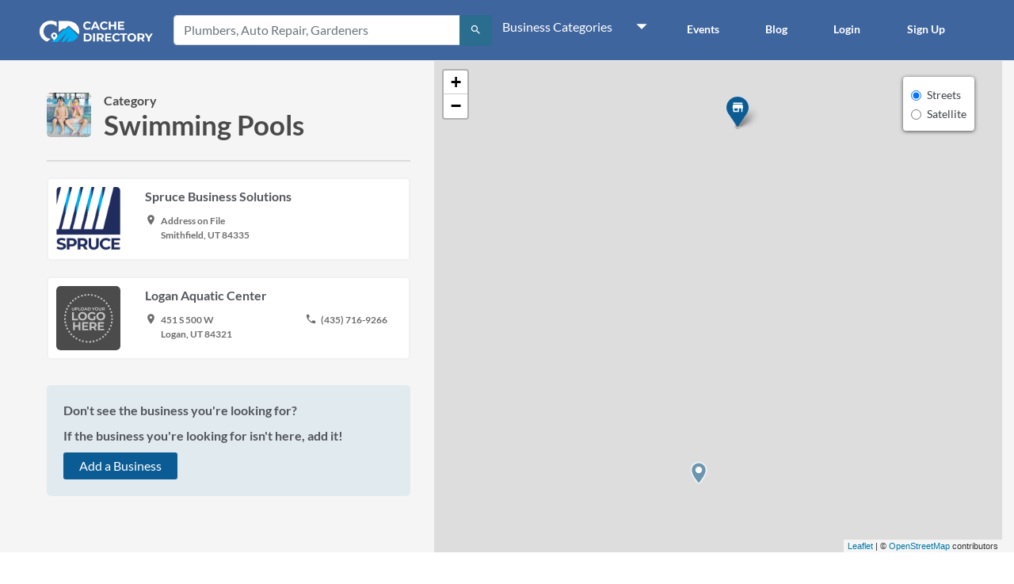

--- FILE ---
content_type: text/html; charset=UTF-8
request_url: https://dev.cachedirectory.com/category/swimming-pools
body_size: 12993
content:

<!DOCTYPE html>

<html lang="en" dir="ltr">
  <head>
    <title>Find Swimming Pools in Cache Valley</title>
    <meta name="agd-partner-manual-verification" />
    <meta name="description" content="Use our local directory to find Swimming Pools in Cache Valley. Covering Logan, UT to Preston, ID and all the surrounding cities.">
    <meta name="referrer" content="origin">
    <meta charset="utf-8">
    <meta name="viewport" content="width=device-width, initial-scale=1.0, maximum-scale=1.0, user-scalable=no">
    <META HTTP-EQUIV="CACHE-CONTROL" CONTENT="private">

    
    
                              <meta name = "og:title" content = "Find Swimming Pools in Cache Valley"  />
                    <meta name = "og:description" content = "Use our local directory to find Swimming Pools in Cache Valley. Covering Logan, UT to Preston, ID and all the surrounding cities."  />
                    <meta name = "og:image" content = "/img/category/SwimmingPool_233x233.webp"  />
                  
    <link rel="canonical" href="https://cachedirectory.com/category/swimming-pools"/>
    <meta name="msapplication-TileColor" content="#da532c">
    <meta name="theme-color" content="#ffffff">

          <!-- <link rel="stylesheet" href="/css/above.css"> -->
    
                  <!-- <link rel="stylesheet" href="/css/page/category.min.css" media="none" onload="if(media!='all')media='all'">
        <noscript><link rel="stylesheet" href="/css/page/category.min.css"></noscript> -->
        <link rel="stylesheet" href="/css/page/category.min.css">
          
      
      
              <!-- Global site tag (gtag.js) - Google Analytics -->
        <script async src="https://www.googletagmanager.com/gtag/js?id=G-P29E7B8SVN"></script>
        <script>
          window.dataLayer = window.dataLayer || [];
          function gtag(){dataLayer.push(arguments);}
          gtag('js', new Date());
          gtag('config', 'G-P29E7B8SVN');
        </script>
        </head><body class="h-app-drawer-closed" style="">
	<input type="hidden" id="pagerefer" name="pagerefer" value="category/swimming-pools">

<!-- Navbar -->
<!-- <main class="" role="main" > -->
<style type="text/css">
  .nav-item {
    margin-right: 20px !important;
  }

  .nav-link {
    font-weight: 700;
  }

  #mobile-logo{
    width: 161px;
    height: 41px;
    object-fit: contain;
  }

  #mobile-search{
    color:#e6e4e4;
  }

  #mobile-search:hover{
    color:#ffffff;
  }

  #btn-back {
    display: none;
    background: none;
    border: none;
    color: #fff;
    outline: none;
    margin-right: 52px;
  }
  .navbar-title{
    display: none;
    margin-bottom: 0;
    font-size: 22px;
    color: #fff;
  }

  #mobile-search, #mobile-logo, #mobile-home {
      display:none !important;
  }

  #searchNav form{
    position: relative; display: flex; flex-wrap: wrap; align-items: stretch; width: 100%; max-width: 520px;
  }


  #mobile-home {
    color: white;
    padding: 0;
    margin-top: 5px;
  }

  /* .account-group {
      margin-top: 15px;
  } */

  .navbar .navbar-nav .btn-group {
    margin-right: 0;
    margin-left: 0;
    padding-bottom: 20px;
    padding-top: 15px;
  }

  .navbar .navbar-nav .btn-group:hover {
    opacity: 1;
  }

  .btn-group .dropdown-toggle:after {
    transform: scale(1.35) !important;
    margin-left: 2rem;
  }

  /* Bootstrap 4 missing */
  .btn-group {
    position: relative;
    display: inline-flex;
    vertical-align: middle;
  }

  .btn-group>.btn {
    position: relative;
    flex: 1 1 auto;
  }

  .dropdown-toggle {
    white-space: nowrap;
  }

  .dropdown-toggle::after {
    display: inline-block;
    margin-left: .255em;
    vertical-align: .255em;
    content: "";
    border-top: .3em solid;
    border-right: .3em solid transparent;
    border-bottom: 0;
    border-left: .3em solid transparent;
  }

  .navbar-nav .dropdown-menu {
    position: static;
    float: none;
  }

  .dropdown-menu {
    position: absolute;
    top: 100%;
    left: 0;
    z-index: 1000;
    display: none;
    float: left;
    min-width: 10rem;
    padding: .5rem 0;
    margin: .125rem 0 0;
    font-size: 1rem;
    color: #212529;
    text-align: left;
    list-style: none;
    background-color: #fff;
    background-clip: padding-box;
    border: 1px solid rgba(0,0,0,.15);
    border-radius: .25rem;
  }

  .dropdown-menu.show {
    display: block;
  }

  .dropdown-menu {
    box-shadow: 0 2px 8px 0 rgba(0,0,0,.25);
  }

  .dropdown-menu-right {
    right: 0;
    left: auto;
  }

  .dropdown-item {
    padding: .25rem 1rem;
  }

  .dropdown-item {
    display: block;
    width: 100%;
    padding: .25rem 1.5rem;
    clear: both;
    font-weight: 400;
    color: #212529;
    text-align: inherit;
    white-space: nowrap;
    background-color: transparent;
    border: 0;
  }
   
  @media (min-width: 1200px){
    .navbar-expand-xl .navbar-nav .dropdown-menu {
      position: absolute;
    }
  }

  .btn-group a.dropdown-item:hover {
    color: #5089F1;
  }

  .btn-group a.dropdown-item:active {
    color: inherit;
    text-decoration: none;
    background-color: inherit;
  }

  .btn-group .btn.dropdown-toggle:focus {
    outline: none;
    box-shadow: none;
  }

  /* End Bootstrap 4 missing */

  /*
  ---------------------------------------------------------------------------
  Responsive
  ---------------------------------------------------------------------------
  */
  @media only screen and (min-width: 1600px){
    #collapsingNavbar21 {
      justify-content: end !important;
    }

    #searchNav {
      justify-content: start !important;
    }
    
    #searchNav form {
      margin-left: 2rem;
    }
  }

  
  @media only screen and (max-width: 1200px) {
    .collapse:not(.show){
      display:none !important;
    }

    #searchNav{
      padding:10px;
      margin-left:8px;
    }

    #mobile-search, #mobile-logo, #mobile-home {
        display:inline-block !important;
    }

    #desktop-logo {
      display:none;
    }

    #btn-back {
      display:block;
    }
  }

  @media only screen and (max-width: 575px) {
    .collapse:not(.show){
      display:none !important;
    }

      #btn-burger{
        display: block;
      }

      .main-navbar {
        justify-content: normal !important;
      }
      .navbar-brand {
        margin-left: auto;
        margin-right: auto !important;
        display: block;
      }
  }
  /*
  ---------------------------------------------------------------------------
  End Responsive
  ---------------------------------------------------------------------------
  */

</style>
  

<style>
 .sidenav {
   height: 100%;
   width: 0;
   position: fixed;
   z-index: 12;
   top: 0;
   left: auto;
   background-color: #111;
   overflow-x: hidden;
   padding-top: 60px;
   transition: 0.5s;
   background:white;

           right:0;
     }

 .sidenav a {
   padding: 8px 8px 8px 32px;
   text-decoration: none;
   font-size: 15px;
   color: #625e5e;
   display: flex;
   transition: 0.3s;
   font-weight:bold;
   white-space: nowrap;
 }

 .sidenav i {
     color:#34789b;
     margin-right: 10px;
 }

 .sidenav a:hover, .sidenav a.active {
    background: #0b92d724;
    margin: 0 10px;
    border-radius: 5px;
  }

 .sidenav .closebtn {
   position: absolute;
   top: 0;
   right: 25px;
   font-size: 36px;
   margin-left: 50px;
   }
   @font-face {
    font-family: 'Material Icons';
    font-style: normal;
    font-weight: 400;
    src: url(https://fonts.gstatic.com/s/materialicons/v67/flUhRq6tzZclQEJ-Vdg-IuiaDsNc.woff2) format('woff2');
  }
  .material-icons {
    font-family: 'Material Icons';
    font-weight: normal;
    font-style: normal;
    font-size: 24px;
    line-height: 1;
    letter-spacing: normal;
    text-transform: none;
    display: inline-block;
    white-space: nowrap;
    word-wrap: normal;
    direction: ltr;
    -webkit-font-feature-settings: 'liga';
    -webkit-font-smoothing: antialiased;
  }
  .auth-actions .button2 {
    background-color: #0b5c94;
    color: #fff;
    box-shadow: none;
    border: none;
  }
  .auth-actions .button2 a {
      color: inherit;
  }
  .first-separator li > a {
    padding: 8px; 
  }
  .first-separator li > a:hover {
     margin:0;
  }
  .first-separator li {
    justify-content: center;
    margin-right: 0 !important;
  }
  .first-separator li a:first-child {
    margin-right: 15px;
  }
</style>
  

<div id="cache-sidenav" class="sidenav" style="width: 0px">
    <button type="button" class="close sidenav-close" aria-label="Close" style="position: relative;top: -70px;right: 22px;font-size: 57px;">
        <span aria-hidden="true" style="font-size: 2rem !important;font-weight: lighter;">&times;</span>
    </button>
             <ul class="navbar-nav" style="margin-left: 30px;border-bottom: 2px solid #dbdbdb;padding-bottom: 1rem;margin-bottom: 1rem;">
          <li class="nav-item auth-actions" >
            <a class="nav-link user-modal-link" id="mobile-login-modal-toggle" style="cursor: pointer; display: flex;align-items: center"><i class="material-icons" style="opacity: 1;font-size:  30px;margin-right: 10px;">login</i>Login</a>

          </li>
          <li class="nav-item auth-actions" >

             <a class="nav-link user-modal-link" style=" display: flex;align-items: center" id="mobile-sign-up-modal-toggle" style="cursor: pointer;"> <i class="material-icons" style="opacity: 1;font-size:  30px;margin-right: 10px;">person_add</i>Sign Up</a>

          </li>
        </ul>
         <ul class="navbar-nav first-separator" style="margin-left: 30px;margin-right: 17px;border-bottom: 2px solid #dbdbdb;padding-bottom: 1rem;margin-bottom: 1rem;">
           <li class="nav-item" style="display: flex;"> 
              <a href="/blog" style="margin-left: -12px;"><i class="material-icons" style="opacity: 1;font-size:  30px;margin-right: 10px;">article</i>Blog</a>
              <a href="/events"><i class="material-icons" style="opacity: 1;font-size:  30px;margin-right: 10px;">event</i>Events</a>
           </li> 
        </ul>
      
            <a href="/taste" class="sidenav-item ">
          <i class="material-icons" aria-hidden="true">fastfood</i> 
          Taste</a>
       
            <a href="/do" class="sidenav-item ">
          <i class="material-icons" aria-hidden="true">thumbs_up_down</i> 
          Do</a>
       
            <a href="/shop" class="sidenav-item ">
          <i class="material-icons" aria-hidden="true">storefront</i> 
          Shop</a>
       
            <a href="/travel" class="sidenav-item ">
          <i class="material-icons" aria-hidden="true">emoji_transportation</i> 
          Travel</a>
       
            <a href="/stay" class="sidenav-item ">
          <i class="material-icons" aria-hidden="true">self_improvement</i> 
          Stay</a>
       
            <a href="/at-home" class="sidenav-item ">
          <i class="material-icons" aria-hidden="true">home</i> 
          At Home</a>
       
            <a href="/biz" class="sidenav-item ">
          <i class="material-icons" aria-hidden="true">business</i> 
          Biz</a>
       
            <a href="/pro" class="sidenav-item ">
          <i class="material-icons" aria-hidden="true">supervised_user_circle</i> 
          Pro</a>
       
    </div>
<header class="header-navbar">
  <div class="container-fluid navbar-wrapper">
    <nav class="navbar navbar-expand-xl navbar-my-plan bg-faded justify-content-between main-navbar" style="background-color: #3f659e;">

      <!-- Left Menu -->
            <!-- end of Left Menu -->

      <!-- Back button -->
            <!-- End of Back button -->


      <!-- Back button -->
              <a href="/" class="ml-1 d-block" id="mobile-home"><i class="material-icons">home</i></a>
            <!-- End of Back button -->

      <a href="/" class="navbar-brand mr-4">
        <img id="desktop-logo" class="brand-desk lazyimg" src="[data-uri]" data-osrc="/img/main/logo.svg" alt="Cache Directory" width="236" height="40">

        <!-- Mobile Logo or Title -->
                  <h4 class="d-block d-xl-none text-white my-auto">Directory</h4>
                <!-- End of Mobile Logo -->
      </a>

      <div class="d-flex">
        <!-- Right Search button -->
                  <a class="d-block d-xl-none">
            <i id="mobile-search" class="navbar-toggler material-icons sidenav-close" style="opacity: 1; font-size: 30px; margin-top: 4px;padding-right: 10px;" data-toggle="collapse" data-target="#searchNav">search</i>
          </a>
                <!-- end of Right Searc button -->

        <!-- Right Menu -->
                <button class="navbar-toggler ml-1 sidenav-open" type="button" id="btn-burger">
          <i class="material-icons navbar-toggle-icon-menu">menu</i>
          <i class="material-icons navbar-toggle-icon-close" style="color:white">close</i>
        </button>
                <!-- End of Right Menu -->

        
      </div>

      <div class="d-flex justify-content-between align-items-center w-100">
          <div class="navbar-collapse d-flex justify-content-end align-items-center w-100 collapse" id="searchNav">
              <form action="/search" method="POST">
                  <div class="input-group">
                      <input type="text" class="form-control" name="target" placeholder="Plumbers, Auto Repair, Gardeners"
                          aria-label="Plumbers, Auto Repair, Gardeners" aria-describedby="button-addon2">
                      <div class="input-group-append">
                          <button class="btn btn-outline-secondary" type="submit" id="button-addon2"
                              style="background-color: #2A6D8F; border-color: #2A6D8F; color: white;">
                              <i class="material-icons" style="opacity: 1; font-size: 15px; margin-top: 4px;">search</i>
                          </button>
                      </div>
                  </div>
              </form>
              <ul id="navbar-categories" class="navbar-nav">
                <li class="nav-item auth-actions" style="display: flex;">
                    <div class="category-group btn-group nav-link">
                        <button style="color: #fff;" type="button" class="btn dropdown-toggle" data-toggle="dropdown" aria-haspopup="true" aria-expanded="false">Business Categories</button>
                        <div class="dropdown-menu dropdown-menu-right">
                            <!-- <a class="dropdown-item user-modal-link" href="/account">Account</a>
                            <a class="dropdown-item user-modal-link" href="/account/events">Your Events</a>
                            <a class="dropdown-item user-modal-link" href="/logout?redurl=">Log out</a> -->

                                                          <a class="dropdown-item user-modal-link" href="/taste">Taste</a>
                                <!-- <li class="nav-item ">
                                    <a class="nav-link" href="/taste">
                                    Taste                                    </a>
                                </li> -->
                               
                                                          <a class="dropdown-item user-modal-link" href="/do">Do</a>
                                <!-- <li class="nav-item ">
                                    <a class="nav-link" href="/do">
                                    Do                                    </a>
                                </li> -->
                               
                                                          <a class="dropdown-item user-modal-link" href="/shop">Shop</a>
                                <!-- <li class="nav-item ">
                                    <a class="nav-link" href="/shop">
                                    Shop                                    </a>
                                </li> -->
                               
                                                          <a class="dropdown-item user-modal-link" href="/travel">Travel</a>
                                <!-- <li class="nav-item ">
                                    <a class="nav-link" href="/travel">
                                    Travel                                    </a>
                                </li> -->
                               
                                                          <a class="dropdown-item user-modal-link" href="/stay">Stay</a>
                                <!-- <li class="nav-item ">
                                    <a class="nav-link" href="/stay">
                                    Stay                                    </a>
                                </li> -->
                               
                                                          <a class="dropdown-item user-modal-link" href="/at-home">At Home</a>
                                <!-- <li class="nav-item ">
                                    <a class="nav-link" href="/at-home">
                                    At Home                                    </a>
                                </li> -->
                               
                                                          <a class="dropdown-item user-modal-link" href="/biz">Biz</a>
                                <!-- <li class="nav-item ">
                                    <a class="nav-link" href="/biz">
                                    Biz                                    </a>
                                </li> -->
                               
                                                          <a class="dropdown-item user-modal-link" href="/pro">Pro</a>
                                <!-- <li class="nav-item ">
                                    <a class="nav-link" href="/pro">
                                    Pro                                    </a>
                                </li> -->
                               
                                                    </div>
                    </div>
                </li> 
              </ul>
          </div>
          <div class="navbar-collapse d-xl-flex justify-content-between align-items-center  collapse" id="collapsingNavbar21"> 
              <ul class="navbar-nav">
                  <li class="nav-item"><a class="nav-link" href="/events">Events</a></li>
                  <li class="nav-item"><a class="nav-link" href="/blog">Blog</a></li>
                   
              </ul> 
              <ul id="navbar-user" class="navbar-nav">
                  

    <li class="nav-item auth-actions">
        <a class="nav-link user-modal-link login-modal-toggle" style="cursor: pointer;">Login</a>
    </li>
    <li class="nav-item auth-actions">
        <a class="nav-link user-modal-link sign-up-modal-toggle" style="cursor: pointer;">Sign Up</a>
    </li>
              </ul>
          </div>
      </div>


    </nav>
  </div>
</header>



<style type="text/css">
  .header-category .info h5 {
    margin-bottom: 0;
  }

  .box-info .material-icons {
    position: absolute;
    left: 0;
  }

  .cat-left-side.no-business {
    flex: 0 0 100%;
    max-width: 100%;
  }

  .cat-left-side .member-list {
      display: flex;
      flex-wrap: wrap;
  }
  .cat-left-side .member-list a {
      width: calc(100% / 3);
      display: block;
      padding-left: 15px;
      padding-right: 15px;
  }


  .category-image {
    background-size: cover;
    border: 1px solid grey;
    border-radius: 5px;
    margin: 10px 0 10px 10px;
    /* min-height: 56px; */
    /* min-width: 56px; */
    width: 56px;
    height: 56px;
  }

  .category-box .box-info {
    padding-right: 1rem;
  }

  .box-info .b-name {
    margin-bottom: 10px;
  }

  .member-list .category-box .row :last-child {
    flex-basis: 0;
    flex-grow: 1;
    max-width: 100%;
  }
  .member-list .h-box > .row > .col-9 span {
      overflow: hidden;
      text-overflow: ellipsis;
      display: -webkit-box !important;
      -webkit-line-clamp: 2;
      -webkit-box-orient: vertical;
      height: 56px;
    }
  .star-icons .star-icon {
    position: static;
  }
  /*.member-list a:nth-of-type(n+16){
    display:none;
  }*/
  @media only screen and (max-width: 1199px){
    .box-info {
      margin-left: 30px;
    }
    .box-info .row [class*=col] {
      flex: 0 0 100%;
      max-width: 100%;
    }
    .h-box .phone {
      margin-top: .5em;
    }
    
    
  }
  @media only screen and (max-width: 768px){
    .box-info{
      margin-left: 0;
    }
    .cat-left-side .member-list a {
      width: calc(100% / 2);
      
    }
  }
@media only screen and (max-width: 575px){
   .cat-left-side .member-list a {
      width: 100%;
    }
    .member-list a:nth-of-type(n+16){
      display:none  ;
    }
    .btn-load-more_ { display: inline-block !important; }
     
  }
</style>
 
<div class="search-list">
  <div class="container" style="margin-top: 67px;">
    <div class="row" style="padding-top: 10px;">
      <div class="col-md-5 cat-left-side ">
        <div class="row">
          <div class="col-11 offset-1">
            <!-- offset-1 -->
            <div style="padding-top: 40px;">
              <div class="header-category">
                                                    <img src="/img/category/SwimmingPool_56x56.webp" style="width: 56px;"/>
                                                    <!--  -->
                <div class="info">
                  
                  <h5>Category</h5>
                  <h1 data-cat-code="71399004" title="Swimming Pools">
                                        Swimming Pools                  </h1>
                </div>
              </div>
              <!-- <div style="margin-top: 1.5em;font-weight: bold;display:flex; align-items: center;font-size: 14px;">
                Search Results
              </div> -->
              <div class="category-items">
                <div id="category-add">
                                                                                                                        <a href="/profile/spruce-business-solutions-smithfield">
                        <div class="category-box" data-bid="90007528" data-b-name="Spruce Business Solutions" data-mid="90007528-3" data-member="y" data-sponsor="n" data-sponsor-logo="logo.png" data-lat="41.8382622" data-long="-111.8327229">
                          <div class="h-box">
                            <div class="row">
                              <div class="col-3">
                                <img class="lazyimg" src="[data-uri]" data-osrc="/img/business/90007528/logo.png" style="width:81px; height:81px; object-fit:cover; margin-top: 10px; margin-left: 10px; border-radius: 5px;" data-bid="90007528"/>
                              </div>

                              <div class="col-9">
                                <div class="box-info">
                                  <div style="margin-top: 10px;" class="b-name">
                                    <span style="font-weight: bold;">Spruce Business Solutions</span>
                                    <div class="ratings" style="display: none;">
                                                                          </div>
                                    
                                  </div> 

                                    
                                  <div class="row">
                                    <div class="col-7">
                                      <div class="address">
                                        <i class="material-icons" style="opacity: 1; font-size: 15px;">place</i>
                                        Address on File <br>
                                      </div>

                                      <div class="postal-code">
                                        Smithfield, UT 84335                                      </div>
                                    </div>

                                    <div class="col-5">
                                      <div class="phone">
                                                                              </div>
                                    </div>
                                  </div>
                                </div>
                              </div>
                            </div>
                          </div>

                        </div>
                      </a>
                                                                                                            <a href="/profile/logan-aquatic-center-logan">
                        <div class="category-box" data-bid="90006357" data-b-name="Logan Aquatic Center" data-mid="90006357-1" data-member="n" data-sponsor="n" data-sponsor-logo="" data-lat="41.723253" data-long="-111.8494635">
                          <div class="h-box">
                            <div class="row">
                              <div class="col-3">
                                <img class="lazyimg" src="[data-uri]" data-osrc="/img/main/profile_logo.png" style="width:81px; height:81px; object-fit:cover; margin-top: 10px; margin-left: 10px; border-radius: 5px;" data-bid="90006357"/>
                              </div>

                              <div class="col-9">
                                <div class="box-info">
                                  <div style="margin-top: 10px;" class="b-name">
                                    <span style="font-weight: bold;">Logan Aquatic Center</span>
                                    <div class="ratings" style="display: none;">
                                                                          </div>
                                    
                                  </div> 

                                    
                                  <div class="row">
                                    <div class="col-7">
                                      <div class="address">
                                        <i class="material-icons" style="opacity: 1; font-size: 15px;">place</i>
                                        451 S 500 W <br>
                                      </div>

                                      <div class="postal-code">
                                        Logan, UT 84321                                      </div>
                                    </div>

                                    <div class="col-5">
                                      <div class="phone">
                                                                                <i class="material-icons" style="opacity: 1; font-size: 15px;">phone</i>
                                        (435) 716-9266                                                                              </div>
                                    </div>
                                  </div>
                                </div>
                              </div>
                            </div>
                          </div>

                        </div>
                      </a>
                                                                                  
                                </div>
                <div style="text-align: center; margin-top: 2rem; margin-bottom: 2rem">
                                  </div>
              </div>

              <div class="add-business">
                <p class="title">Don't see the business you're looking for?</p>
                <p class="title">If the business you're looking for isn't here, add it!</p>
                                   <button id="btnaddbusiness" class="btn-add-business btn-blue-custom" >Add a Business</button>
                             </div>
            </div>
          </div>
        </div>
      </div>
      
      <div class="col-md-7 cat-right-side"   >
        <div id="map-wrapper" style="min-height: 360px;display: hidden">
          <div>
            <div id="mapid"></div>
            <div id="basemaps-wrapper" class="leaflet-bar">
              <div class="form-check">
                <label class="form-check-label">
                  <input type="radio" class="form-check-input" value="Streets" checked name="basemap">Streets
                </label>
              </div>
              <div class="form-check">
                <label class="form-check-label">
                  <input type="radio" class="form-check-input" value="Imagery" name="basemap">Satellite
                </label>
              </div>
            </div>
          </div>
        </div>
      </div>
      
    </div>

  </div>

</div>


<style type="text/css">
  .foot-link {
    margin-left: 20px;
    margin-right: 20px;
  }

  .footer-container {
    font-size: 11px;
    font-weight: 700;
    margin-top: 80px;
    max-width: none;
    line-height: 25px;
  }

  .tobgroup-title {
    color: #6497B1;
    font-weight: bold;
    white-space: nowrap;
    overflow: hidden;
    text-overflow: ellipsis;
  }

  .tob-text {
    white-space: nowrap;
    overflow: hidden;
    text-overflow: ellipsis;
  }

  .footer {
    margin-top: 20px;
  }

  @media (max-width: 575px) {
    .foot-column {
      flex: unset;
      margin-left: 10px;
      max-width: 12%;
      padding: 0 5px;
      width: 12%;
    }
    .footer .col-12 {
      padding-left: 0;
      padding-right: 0;
    }
    .foot-column ~ .foot-column {
      margin-left: 0px;
    }

    .tob-text {
      display: none;
    }

    .footer-container {
      margin-top: 10px;
    }

    .footer {
      margin-top: 10px;
      width: 100% !important;
    }

    .tobgroup-title {
      font-size: 12px;
      text-align: center;
    }
  }
  @media only screen and (max-width: 446px) {
    .foot-link {
      margin-left: 2px !important;
      margin-right: 2px !important;
    }
  }
 @media only screen and (max-width: 335px) {
    .foot-link {
      margin-left: 0px !important;
      margin-right: 0px !important;
      font-size: 14px !important;
    }
  }
</style>

<div class="container footer-container">
  <div class="row mb-4">
    <div class="col-xl-2 col-lg-2 col-md-3 col-sm-3 d-none d-sm-block"></div>
              <div class="col-xl-1 col-lg-2 col-md-3 col-sm-3 col-3">
        <a href="/taste">
          <h6 class="footer-links-title tobgroup-title">TASTE</h6>
        </a>
        <ul class="list-unstyled footer-links">
                                    <li class="tob-text" title="Alcoholic Drinking Places">
                <a class="text-muted" href="/category/alcoholic-drinking-places">
                  Alcoholic Drinking Places                </a>
              </li>
                          <li class="tob-text" title="Pizza Companies">
                <a class="text-muted" href="/category/pizza-companies">
                  Pizza Companies                </a>
              </li>
                          <li class="tob-text" title="Ice Cream Parlors">
                <a class="text-muted" href="/category/ice-cream-parlors">
                  Ice Cream Parlors                </a>
              </li>
                          <li class="tob-text" title="Chocolate and Confectionery Manufacturing">
                <a class="text-muted" href="/category/chocolate-and-confectionery-manufacturing">
                  Chocolate and Confectionery Manufacturing                </a>
              </li>
                              </ul>
      </div>

      
      
                <div class="col-xl-1 col-lg-2 col-md-3 col-sm-3 col-3">
        <a href="/do">
          <h6 class="footer-links-title tobgroup-title">DO</h6>
        </a>
        <ul class="list-unstyled footer-links">
                                    <li class="tob-text" title="Movie Theaters">
                <a class="text-muted" href="/category/movie-theaters">
                  Movie Theaters                </a>
              </li>
                          <li class="tob-text" title="Museums">
                <a class="text-muted" href="/category/museums">
                  Museums                </a>
              </li>
                          <li class="tob-text" title="Comic Book and Game Stores">
                <a class="text-muted" href="/category/comic-book-and-game-stores">
                  Comic Book and Game Stores                </a>
              </li>
                          <li class="tob-text" title="Swimming Pools">
                <a class="text-muted" href="/category/swimming-pools">
                  Swimming Pools                </a>
              </li>
                              </ul>
      </div>

              <div class="col-md-3 d-none d-md-block d-lg-none"></div>
        <div class="col-md-3 d-none d-md-block d-lg-none"></div>

        <div class="col-sm-3 d-none d-sm-block d-md-none"></div>
        <div class="col-sm-3 d-none d-sm-block d-md-none"></div>
      
      
                <div class="col-xl-1 col-lg-2 col-md-3 col-sm-3 col-3">
        <a href="/shop">
          <h6 class="footer-links-title tobgroup-title">SHOP</h6>
        </a>
        <ul class="list-unstyled footer-links">
                                    <li class="tob-text" title="Gift, Novelty, and Souvenir Stores">
                <a class="text-muted" href="/category/gift-novelty-and-souvenir-stores">
                  Gift, Novelty, and Souvenir Stores                </a>
              </li>
                          <li class="tob-text" title="Home Centers">
                <a class="text-muted" href="/category/home-centers">
                  Home Centers                </a>
              </li>
                          <li class="tob-text" title="Guns and Gunsmiths">
                <a class="text-muted" href="/category/guns-and-gunsmiths">
                  Guns and Gunsmiths                </a>
              </li>
                          <li class="tob-text" title="Cosmetics, Beauty Supplies, and Perfume Stores">
                <a class="text-muted" href="/category/cosmetics-beauty-supplies-and-perfume-stores">
                  Cosmetics, Beauty Supplies, and Perfume Stores                </a>
              </li>
                              </ul>
      </div>

      
      
                <div class="col-xl-1 col-lg-2 col-md-3 col-sm-3 col-3">
        <a href="/travel">
          <h6 class="footer-links-title tobgroup-title">TRAVEL</h6>
        </a>
        <ul class="list-unstyled footer-links">
                                    <li class="tob-text" title="Used Car Dealers">
                <a class="text-muted" href="/category/used-car-dealers">
                  Used Car Dealers                </a>
              </li>
                          <li class="tob-text" title="Recreational Vehicle Dealers">
                <a class="text-muted" href="/category/recreational-vehicle-dealers">
                  Recreational Vehicle Dealers                </a>
              </li>
                          <li class="tob-text" title="Gas Stations">
                <a class="text-muted" href="/category/gas-stations">
                  Gas Stations                </a>
              </li>
                          <li class="tob-text" title="Auto Repair">
                <a class="text-muted" href="/category/auto-repair">
                  Auto Repair                </a>
              </li>
                              </ul>
      </div>

      
              <div class="col-md-3 d-none d-md-block d-lg-none"></div>
        <div class="col-md-3 d-none d-md-block d-lg-none"></div>

        <div class="col-sm-3 d-none d-sm-block d-md-none"></div>
        <div class="col-sm-3 d-none d-sm-block d-md-none"></div>

        <div class="col-lg-2 d-none d-lg-block d-xl-none"></div>
        <div class="col-lg-2 d-none d-lg-block d-xl-none"></div>
      
                <div class="col-xl-1 col-lg-2 col-md-3 col-sm-3 col-3">
        <a href="/stay">
          <h6 class="footer-links-title tobgroup-title">STAY</h6>
        </a>
        <ul class="list-unstyled footer-links">
                                    <li class="tob-text" title="Assisted Living Facilities for the Elderly">
                <a class="text-muted" href="/category/assisted-living-facilities-for-the-elderly">
                  Assisted Living Facilities for the Elderly                </a>
              </li>
                          <li class="tob-text" title="RV Parks and Campgrounds">
                <a class="text-muted" href="/category/rv-parks-and-campgrounds">
                  RV Parks and Campgrounds                </a>
              </li>
                          <li class="tob-text" title="Drycleaning and Laundry Services">
                <a class="text-muted" href="/category/drycleaning-and-laundry-services">
                  Drycleaning and Laundry Services                </a>
              </li>
                          <li class="tob-text" title="Hotels and Motels">
                <a class="text-muted" href="/category/hotels-and-motels">
                  Hotels and Motels                </a>
              </li>
                              </ul>
      </div>

      
      
                <div class="col-xl-1 col-lg-2 col-md-3 col-sm-3 col-3">
        <a href="/at-home">
          <h6 class="footer-links-title tobgroup-title">AT HOME</h6>
        </a>
        <ul class="list-unstyled footer-links">
                                    <li class="tob-text" title="Siding Contractors">
                <a class="text-muted" href="/category/siding-contractors">
                  Siding Contractors                </a>
              </li>
                          <li class="tob-text" title="Heating Contractors">
                <a class="text-muted" href="/category/heating-contractors">
                  Heating Contractors                </a>
              </li>
                          <li class="tob-text" title="Lawn and Garden Stores">
                <a class="text-muted" href="/category/lawn-and-garden-stores">
                  Lawn and Garden Stores                </a>
              </li>
                          <li class="tob-text" title="Tree Service">
                <a class="text-muted" href="/category/tree-service">
                  Tree Service                </a>
              </li>
                              </ul>
      </div>

      
      
              <div class="col-md-3 d-none d-md-block d-lg-none"></div>
        <div class="col-md-3 d-none d-md-block d-lg-none"></div>

        <div class="col-sm-3 d-none d-sm-block d-md-none"></div>
        <div class="col-sm-3 d-none d-sm-block d-md-none"></div>
                <div class="col-xl-1 col-lg-2 col-md-3 col-sm-3 col-3">
        <a href="/biz">
          <h6 class="footer-links-title tobgroup-title">BIZ</h6>
        </a>
        <ul class="list-unstyled footer-links">
                                    <li class="tob-text" title="Certified Public Accountants">
                <a class="text-muted" href="/category/certified-public-accountants">
                  Certified Public Accountants                </a>
              </li>
                          <li class="tob-text" title="Business Services">
                <a class="text-muted" href="/category/business-services">
                  Business Services                </a>
              </li>
                          <li class="tob-text" title="Marketing Consultants">
                <a class="text-muted" href="/category/marketing-consultants">
                  Marketing Consultants                </a>
              </li>
                          <li class="tob-text" title="Designers">
                <a class="text-muted" href="/category/designers">
                  Designers                </a>
              </li>
                              </ul>
      </div>

      
      
                <div class="col-xl-1 col-lg-2 col-md-3 col-sm-3 col-3">
        <a href="/pro">
          <h6 class="footer-links-title tobgroup-title">PRO</h6>
        </a>
        <ul class="list-unstyled footer-links">
                                    <li class="tob-text" title="Chiropractors">
                <a class="text-muted" href="/category/chiropractors">
                  Chiropractors                </a>
              </li>
                          <li class="tob-text" title="Lawyers">
                <a class="text-muted" href="/category/lawyers">
                  Lawyers                </a>
              </li>
                          <li class="tob-text" title="Insurance Agencies and Brokerages">
                <a class="text-muted" href="/category/insurance-agencies-and-brokerages">
                  Insurance Agencies and Brokerages                </a>
              </li>
                          <li class="tob-text" title="Consumer Lending">
                <a class="text-muted" href="/category/consumer-lending">
                  Consumer Lending                </a>
              </li>
                              </ul>
      </div>

      
      
            </div>
</div>

<style>
  
	#adblocker-modal .modal-body {
		height: auto; 
		padding-left: 40px;
	    padding-right: 40px;
	}
	div#adblocker-modal .modal-dialog {
		max-width: 690px;
		text-align: center;
	}
	#adblocker-modal .modal-header,#adblocker-modal .modal-footer { 
		background-color: #EDF3F6;
	}
  	#adblocker-modal .modal-header {
		display: unset;
	}
	#adblocker-modal .modal-title {
		padding-top: 22px; 
	} 
	 
	#adblocker-modal p {
		text-align: justify;
		font-size: 18px;
	}
	#adblocker-modal .second-btn {
		padding-top: 10px;
	}

	/* .modal-backdrop.show {
		opacity: .85;
	}

	.modal-backdrop {
		position: fixed;
		top: 0;
		left: 0;
		z-index: 1040;
		width: 100vw;
		height: 100vh;
		background-color: #000;
	} */
</style>

<div class="modal fade" id="adblocker-modal" tabindex="-1" role="dialog" aria-labelledby="exampleModalCenterTitle" aria-hidden="true">
<div class="modal-dialog modal-dialog-centered" role="document">
    <div class="modal-content">
      <div class="modal-header"> 
        <button type="button" class="close" data-dismiss="modal" aria-label="Close">
          <span aria-hidden="true">&times;</span>
        </button>
        <div class="modal-title">
	        <h4>It looks like you're using an AD Blocker</h4>
	    </div>
      </div>
      <div class="modal-body">
         
	        <p>
	        	         <p>         	Because of this some portions of our site will not show properly and that may make things look odd.          	You can continue browsing or you can enable ads on our site.         </p>      	        </p> 
      </div>
      <div class="modal-footer"> 
      		 <button onclick="window.open('https://adblockplus.org/en/faq_basics#disable')" class="btn btn-primary">Learn how here</button> 
        	 <button type="button" class="btn btn-close" style="background-color: gray;color: white;" data-dismiss="modal">Continue Browsing</button>
      </div>
    </div>
  </div>
</div>
<script type="text/javascript">
	 
	function adBlockFunction(){
		if(sessionStorage.getItem('popState') != 'shown'){
			$("#adblocker-modal").modal();
			sessionStorage.setItem('popState', 'shown');
		}
	}
	
</script>
<script async src="//pagead2.googlesyndication.com/pagead/js/adsbygoogle.js" onerror="adBlockFunction();"></script>

<!-- </main> -->
<footer class="footer">
  <div class="container">
    <div class="col-12">
      <div style="font-weight: bold; text-align: center;">
        <!--<a class="foot-link" href="/maps">Maps</a>   |   <a class="foot-link" href="/blog">Blog</a>   |-->   <a class="foot-link" href="/contact-us">Contact Us</a>   |   <a class="foot-link" href="/privacy-policy">Privacy Policy</a> | <a class="foot-link" href="/terms">Terms of Use</a>
      </div>
      <div style="font-weight: bold; text-align: center;">
        <small class="d-block mb-3 text-muted">Copyright © 2020 All Rights Reserved</small>
      </div>
    </div>
  </div>
</footer>

<style type="text/css">
  .auth-form-wrap {
    margin: 0 2rem;
  }

  .auth-modal-bg {
    display: flex;
    justify-content: center;
    align-items: center;
  }
  
  .auth-body-title{
    color: #0b5c95;
    font-weight: bold;
    text-align: center;
  }
  #sign-up-button{
    margin-top: 0 !important;
  }

  .auth-modal .auth-body {
    margin: 5rem 0;
  }

  .invalid-feedback,
  .valid-feedback{
    font-size: 18px;
  }
</style>


<div class="modal fade auth-modal" id="modal-loginSignup" tabindex="-1" role="dialog" aria-label="sign up modal" aria-hidden="true">
  <div class="modal-dialog modal-dialog-centered modal-lg" role="document">
    <div class="modal-content">
      <div class="modal-body">
        <div class="sign-up-dialog">
          <div class="row no-gutters">
            <div class="col-lg-6 col-12 form-wrap">
              <button type="button" class="close" data-dismiss="modal" aria-label="Close">
                <span aria-hidden="true">&times;</span>
              </button>
              <div id="user-content">
                <div class="user-content" id="login-content" style="display: none;"></div>
                <div class="user-content" id="signup-content" style="display: none;"></div>
                <div class="user-content" id="forgotpass-content" style="display: none;"></div>
              </div>
            </div>

            <div class="col-lg-6 img-wrap">
              <div class="auth-modal-bg lazyfold" style="background-image: url([data-uri]);" data-osrc="/img/main/login-signup.webp" content="/img/main/login-signup.jpg">
                <img class="user-img" src="[data-uri]" data-osrc="/img/main/logo.png" style="height: 61px; width: 323px;" />
              </div>
            </div>
          </div>
        </div>
      </div>
    </div>
  </div>
</div>



<div id="dialog">
  <p></p>
</div>

<script>
	var isLoggedIn = false;
	var user = [];
</script>

<script src="https://cdnjs.cloudflare.com/ajax/libs/jquery/3.4.1/jquery.min.js"></script>
<script src="https://cdn.jsdelivr.net/npm/bootstrap@4.5.3/dist/js/bootstrap.bundle.min.js" integrity="sha384-ho+j7jyWK8fNQe+A12Hb8AhRq26LrZ/JpcUGGOn+Y7RsweNrtN/tE3MoK7ZeZDyx" crossorigin="anonymous"></script>
<script src="/js/main/utility.js" defer></script>
<script src="/js/extra/navbar.js" defer></script>
<script src="https://cdnjs.cloudflare.com/ajax/libs/jquery.lazy/1.7.11/jquery.lazy.min.js"></script>


	
<script>
  // var $modal = $("#modal-loginSignup"); 
  // function changeContent($relatedTarget){
  //   // console.log($relatedTarget);

  //   var $user_content = $modal.find('#user-content');
  //   if($relatedTarget.hasClass('login-modal-toggle')){ //On Login Link is clicked
  //     // $user_content.html($("#tmp-login-content").html()); //not needed for dynamic load
  //   } else if($relatedTarget.hasClass('sign-up-modal-toggle')){ //On Sign Up Link is clicked
  //     // $user_content.html($("#tmp-signup-content").html()); //not needed for dynamic load
  //   } else if($relatedTarget.hasClass('forgot-pass-modal-toggle')){ //On Forgot Password Link is clicked
  //     // console.log("load forgot password");
  //     $user_content.html($("#tmp-forgot-password-content").html());
  //   }
  // }


  // $(document).ready(function(){
  //   $modal.on('show.bs.modal', function (e) {
  //     changeContent($(e.relatedTarget));
  //   });
  // })
  
</script>


<script src="/js/user/sign-up.js" defer></script>
<link rel="stylesheet" href="https://unpkg.com/leaflet@1.7.1/dist/leaflet.css" />
<script src="https://unpkg.com/leaflet@1.7.1/dist/leaflet.js"></script>
<script src="https://unpkg.com/esri-leaflet@2.5.1/dist/esri-leaflet.js" integrity="sha512-q7X96AASUF0hol5Ih7AeZpRF6smJS55lcvy+GLWzJfZN+31/BQ8cgNx2FGF+IQSA4z2jHwB20vml+drmooqzzQ==" crossorigin=""></script>

<script>
  var businesses_json = null;
  var blength = 0;
  var mymap;
  var currentMarker = undefined;
  var cbCount = 2;
  var mobile_screen = 768;

  $(document).ready( function() {

    function autoScreenHeight() {
      var height = $(window).height() - 100;

      if(window.innerWidth <= mobile_screen){
        height = $(window).height() - 200;
      }


      $("#map-wrapper").height(height);
      $("#mapid").height(height);
    }

    autoScreenHeight();

    $(window).resize( function() {
      autoScreenHeight();
    });
     $('#btnaddbusiness').click(function () { 
        // $('.login-modal-toggle').click();
        
        
        if(isLoggedIn){
          location.replace('/profile/add-business?code=71399004');
          return;
        }

        showLoginModal(function(result){
          location.replace('/profile/add-business?code=71399004');
        })
     });
    // Mobile
    if(window.innerWidth <= mobile_screen){
      $(".category-items").scroll( function() {
        var scrollTop = $(this).scrollTop();
      });
    }
    // End Mobile

    mymap = L.map('mapid').setView([41.7283,  -111.8323], 15);

    var layer = L.tileLayer('https://{s}.tile.openstreetmap.org/{z}/{x}/{y}.png', {
      attribution: '&copy; <a href="https://www.openstreetmap.org/copyright">OpenStreetMap</a> contributors'
    }).addTo(mymap);

    var layerLabels;

    function setBasemap(basemap) {
      if (layer) {
        mymap.removeLayer(layer);
      }

      if (basemap == 'Streets') {
        layer = L.tileLayer('https://{s}.tile.openstreetmap.org/{z}/{x}/{y}.png', {
          attribution: '&copy; <a href="https://www.openstreetmap.org/copyright">OpenStreetMap</a> contributors'
        });
      } else {
        layer = L.esri.basemapLayer(basemap);
      }

      mymap.addLayer(layer);

      if (layerLabels) {
        mymap.removeLayer(layerLabels);
      }

      if (
        basemap === 'ShadedRelief' ||
        basemap === 'Oceans' ||
        basemap === 'Gray' ||
        basemap === 'DarkGray' ||
        basemap === 'Terrain'
      ) {
        layerLabels = L.esri.basemapLayer(basemap + 'Labels');
        mymap.addLayer(layerLabels);
      } else if (basemap.includes('Imagery')) {
        layerLabels = L.esri.basemapLayer('ImageryLabels');
        mymap.addLayer(layerLabels);
      }
    }

    $('input[name=basemap]').click(function() {
      var radioValue = $(this).val();
      setBasemap(radioValue);
      $('.leaflet-bottom a').click(function() {
        window.open($(this).attr("href"));
        return false;
      });
    });

    var blue_sponsor_img = 'https://dev.cachedirectory.com/img/map_icons/big_blue_pin_icon.svg';
    var red_sponsor_img = 'https://dev.cachedirectory.com/img/map_icons/big_red_pin_icon.svg';

    var iconSize = [30, 30];
    var iconAnchor = [15, 30];
    var popupAnchor = [1, -30];

    var blueDotIcon = new L.divIcon({
      className: 'blue-dot-icon',
      html: `<i class="material-icons" style="opacity: 1; font-size: 30px; color: #6A96B0; text-shadow: -1px 0 2px #fff, 0 1px 2px #fff, 1px 0 2px #fff, 0 -1px 2px #fff;">location_on</i>
              <i class="material-icons" style="opacity: 1;font-size: 10px;position: absolute;top: 6px;left: 10px;color: #fff;">circle</i>`,
              // <i class="material-icons" style="opacity: 1;font-size: 38px;color: #6A96B0;position: absolute;left: -4px;top: -3px;-webkit-text-stroke: 1px #cccccc;-webkit-text-fill-color: transparent;z-index: -1;">location_on</i>`,
      iconSize,
      iconAnchor,
      popupAnchor,
    });

    var redDotIcon = new L.divIcon({
      className: 'blue-dot-icon',
      html: `<i class="material-icons" style="opacity: 1; font-size: 30px; color: #b71c1d; text-shadow: -1px 0 2px #fff, 0 1px 2px #fff, 1px 0 2px #fff, 0 -1px 2px #fff;">location_on</i>
              <i class="material-icons" style="opacity: 1;font-size: 10px;position: absolute;top: 6px;left: 10px;color: #fff;">circle</i>`,
              // <i class="material-icons" style="opacity: 1;font-size: 38px;color: #b71c1d;position: absolute;left: -4px;top: -3px;-webkit-text-stroke: 1px #cccccc;-webkit-text-fill-color: transparent;z-index: -1;">location_on</i>`,
      iconSize,
      iconAnchor,
      popupAnchor,
    });

    var normal_blueIcon = new L.Icon({
      iconUrl: 'https://dev.cachedirectory.com/img/map_icons/blue_small_pin_icon.svg',
      shadowUrl: 'https://cdnjs.cloudflare.com/ajax/libs/leaflet/0.7.7/images/marker-shadow.png',
      iconSize: [28, 40],
      iconAnchor: [14, 40],
      popupAnchor: [1, -34],
      shadowSize: [41, 41]
    });

    var normal_redIcon = new L.Icon({
      iconUrl: 'https://dev.cachedirectory.com/img/map_icons/red_small_pin_icon.svg',
      shadowUrl: 'https://cdnjs.cloudflare.com/ajax/libs/leaflet/0.7.7/images/marker-shadow.png',
      iconSize: [28, 40],
      iconAnchor: [14, 40],
      popupAnchor: [1, -34],
      shadowSize: [41, 41]
    });

    var markers = [];
    var latlongs = [];

    
    $.post('/category/loadBusinesses', {
      category : 'swimming-pools'
    }).done(function(business_set) {
      businesses_json = $.parseJSON(business_set);
      blength = businesses_json.length;

      for (var i = 0; i < blength; i++) {
        
        var business = businesses_json[i];

        var lat = business.latitude;
        var long = business.longitude;
        latlongs.push([lat, long]);
        var mid = business.mid;
        var business_name = business.name;
        var report_url = business.reporturl;
        var street1 = business.street1;
        var street2 = business.street2;
        var city = business.city;
        var stateprov = business.stateprov;
        var postalcode = business.postalcode;
        var phone = business.phone;

        var marker = L.marker([lat, long], {
          icon: blueDotIcon
        });

        if(business.isMember == 'y'){
          marker = L.marker([lat, long], {
            icon: normal_blueIcon
          });
        }

        if(business.isSponsor == 'y'){
          var logo_src = 'https://dev.cachedirectory.com/img/business/' + business.bid + '/'  + business.image;
          var logo_img = business.image != null ? '<img class="logo" src="' + logo_src + '" />' : "";
           

          var bigDivIcon = new L.divIcon({
            className: 'sponsor-icon-wrapper',
            iconSize: [52, 86],
            iconAnchor: [26, 86],
            popupAnchor: [1, -86],
            html: '<div data-bid="' +  business.bid + '"><img class="marker-icon" src="'+ blue_sponsor_img +'">' + logo_img + '</div>'
          });



          marker = L.marker([lat, long], {
            icon: bigDivIcon
          });
        }


        if (! isMobile) {
          markers.push({
            [mid]: marker
          });
        }

        var html_code = "<p style='text-align: center'><b>" +
            "<a href='/profile/" + report_url + "'>" + business_name + "</a>" +
          "</b></p>" +
          "<div style='position:relative'>" +
            "<i class='material-icons' style='opacity: 1; font-size: 15px; position: absolute; top: 4px;'>place</i>" +
            "<p style='font-size: 12px;padding-left: 18px;margin-bottom: 10px;line-height: 1.5;'>" + street1 + " " + (street2 != "" ? street2 : '') + "<br>" +
                  city + ", " + stateprov + " " + postalcode  + "</p>" +
          "</div>";
          
        if(phone != null && phone.trim() != ""){
          html_code += "<div style='position:relative'>" +
                          "<i class='material-icons' style='opacity: 1; font-size: 15px; position: absolute; top: 4px;'>phone</i>" +
                          "<p style='font-size: 12px;padding-left: 18px;margin-top:0;'>" + phone + "</p>" +
                        "</div>";
        }

        marker.addTo(mymap).bindPopup(html_code);
      }
     // console.log("latitude: " + lat, "longitude: " + long);

      console.log('LatLong: ',latlongs.length);
      if(latlongs.length > 0){
        mymap.fitBounds(latlongs, { animate: false});
      }
      
      if(latlongs.length <= 1){
        mymap.setZoom(17);
      }
    });

    if (! isMobile) {
      function onCatBoxEnter() {
        var lat = $(this).data('lat');
        var long = $(this).data('long');
        var isMember = $(this).data('member');
        var isSponsor = $(this).data('sponsor');
        var bid = $(this).data('bid');
        var sponsor_logo = 'https://dev.cachedirectory.com/img/business/' + bid + '/' + $(this).data('sponsor-logo');
        
        var business_name = $(this).data('b-name');
        var mid = $(this).data('mid');

        if (currentMarker != undefined){

          if(currentMarker.getIcon() == redDotIcon){
            currentMarker.setIcon(blueDotIcon);
          } else if(currentMarker.options.icon.options.hasOwnProperty('html')) {
            var $marker_icon = $(currentMarker.options.icon.options.html);
            //$marker_icon.find('.marker-icon').attr("src", blue_sponsor_img);
            var id = $marker_icon.data('bid');
            $('.sponsor-icon-wrapper [data-bid=' + id + '] .marker-icon').attr("src", blue_sponsor_img);
          } else if(currentMarker.getIcon() == normal_redIcon) {
            currentMarker.setIcon(normal_blueIcon);
          }

          currentMarker.getIcon();
        }

        var marker = findByBusinessname(markers, mid);

        currentMarker = marker;
        if (marker != undefined) {
          
          if(isSponsor == 'y'){
            $('.sponsor-icon-wrapper [data-bid=' + bid + '] .marker-icon').attr("src", red_sponsor_img);
          }
          else if(isMember == 'y'){
            marker.setIcon(normal_redIcon);
          }
          else{
            marker.setIcon(redDotIcon);
          }


          marker.openPopup();
        }
      }

      $(".category-box").mouseenter(onCatBoxEnter);

      function findByBusinessname(arr, mid) {
        var matchItem = undefined;

        // couldn't we have just done if undefined instead of foreach?
        arr.forEach(function(item) {
          if (item[mid] != undefined) {
            matchItem = item;
            return;
          }
        });

        return matchItem != undefined ? matchItem[mid] : undefined;
      }
    }

    $('#business-table').on( 'draw.dt', function (e, settings) {
      $(settings.nTable).find(".category-box").unbind("mouseenter");
      if (! isMobile) {
        $(settings.nTable).find(".category-box").mouseenter(onCatBoxEnter);
      }
    });

    $('.leaflet-bottom a').click(function() {
      window.open($(this).attr("href"));
      return false;
    });

    $(".btn-load-more_").click( function() {
      var parentSelector = '.member-list';
   
      var $slice = $(parentSelector + " a:hidden").slice(0, 15);
      var $last = $(parentSelector + " a:not(:hidden)").last();

      $slice.show();
      if ($(parentSelector + " a:hidden").length == 0) {
          $(this).fadeOut('slow');
      }
      $('html,body').animate({
          scrollTop: $last.offset().top - 80
      });
    });

    $(".btn-load-more").click( function() {
      $(this).text('Loading...');
      $(this).prop('disabled', true); 

      // $slice = $(".category-items a:hidden").slice(0, 15);
      // var $last = $(".category-items a:not(:hidden)").last();

      // $slice.show();
      // if ($(".category-items a:hidden").length == 0) {
      //     $(this).fadeOut('slow');
      // }

      var nextBusinesses = businesses_json.slice(cbCount, cbCount + 15);

      $.post('/category/business', {
        cbCount: cbCount,
        businesses: nextBusinesses
      }, function(data) {
        $('#category-add').append(data);
        cbCount += 15;

        $('.btn-load-more').text('Load More');
        $('.btn-load-more').prop('disabled', false);

        if (! isMobile) {
          $(".category-box").mouseenter(onCatBoxEnter);
        }

        //$(".category-items a").click(onDblClickLink);

        if (cbCount >= blength) $('.btn-load-more').hide();
      });

       

    });

    var $currentAnchor = undefined;
    var anchorTimeout = undefined;
    var isClickOnce = false;

    function onDblClickLink(e){
      if($(window).width() <= 768){
        e.preventDefault();
        
        var current_bid = $(this).find(".category-box").data("bid");
        var tmp_bid;

        if($currentAnchor != undefined){
          tmp_bid = $currentAnchor.find(".category-box").data("bid");
        }

        if(tmp_bid != current_bid){
          if(anchorTimeout != undefined)
            clearTimeout(anchorTimeout);

          isClickOnce = true;
  
          anchorTimeout = setTimeout(function(){
            isClickOnce = false;
          }, 500);

        }
        else{
          //Double Click....
          if (isClickOnce) {
            window.open($(this).attr('href'), '_self');
            isClickOnce = false;
            return;
          }
        }
        
        $currentAnchor = $(this);
      }
    }

    //$('.category-items a').click(onDblClickLink);
    //console.log("... Test");
  });
</script>

	</body>
</html>

--- FILE ---
content_type: text/html; charset=UTF-8
request_url: https://dev.cachedirectory.com/category/loadBusinesses
body_size: 428
content:
[{"bid":"90007528","mid":"90007528-3","name":"Spruce Business Solutions","isMember":"y","isSponsor":"n","image":"logo.png","street1":"Address on File","street2":"","city":"Smithfield","stateprov":"UT","postalcode":"84335","phone":"","reporturl":"spruce-business-solutions-smithfield","code":"71399004","description":"Swimming Pools","pagetitle":"Find Swimming Pools in Cache Valley","metadescription":"Use our local directory to find Swimming Pools in Cache Valley. Covering Logan, UT to Preston, ID and all the surrounding cities.","latitude":"41.8382622","longitude":"-111.8327229","review_count":"0","review_rating":"0.00","cat_img_src":"SwimmingPool_56x56.webp","cat_medium_img_src":"SwimmingPool_233x233.webp"},{"bid":"90006357","mid":"90006357-1","name":"Logan Aquatic Center","isMember":"n","isSponsor":"n","image":null,"street1":"451 S 500 W","street2":"","city":"Logan","stateprov":"UT","postalcode":"84321","phone":"(435) 716-9266","reporturl":"logan-aquatic-center-logan","code":"71399004","description":"Swimming Pools","pagetitle":"Find Swimming Pools in Cache Valley","metadescription":"Use our local directory to find Swimming Pools in Cache Valley. Covering Logan, UT to Preston, ID and all the surrounding cities.","latitude":"41.723253","longitude":"-111.8494635","review_count":"0","review_rating":"0.00","cat_img_src":"SwimmingPool_56x56.webp","cat_medium_img_src":"SwimmingPool_233x233.webp"}]

--- FILE ---
content_type: text/css;charset=UTF-8
request_url: https://dev.cachedirectory.com/css/page/category.min.css
body_size: 18545
content:
@font-face{font-family:Lato;font-style:normal;font-weight:300;font-display:swap;src:local('Lato Light'),local('Lato-Light'),url(https://fonts.gstatic.com/s/lato/v17/S6u9w4BMUTPHh7USSwiPHA.ttf) format('truetype')}@font-face{font-family:Lato;font-style:normal;font-weight:400;font-display:swap;src:local('Lato Regular'),local('Lato-Regular'),url(https://fonts.gstatic.com/s/lato/v17/S6uyw4BMUTPHjx4wWw.ttf) format('truetype')}@font-face{font-family:Lato;font-style:normal;font-weight:700;font-display:swap;src:local('Lato Bold'),local('Lato-Bold'),url(https://fonts.gstatic.com/s/lato/v17/S6u9w4BMUTPHh6UVSwiPHA.ttf) format('truetype')}@font-face{font-family:Lato;font-style:normal;font-weight:900;font-display:swap;src:local('Lato Black'),local('Lato-Black'),url(https://fonts.gstatic.com/s/lato/v17/S6u9w4BMUTPHh50XSwiPHA.ttf) format('truetype')}@font-face{font-family:'Noto Serif';font-style:normal;font-weight:400;font-display:swap;src:local('Noto Serif'),local('NotoSerif'),url(https://fonts.gstatic.com/s/notoserif/v9/ga6Iaw1J5X9T9RW6j9bNfFcWbQ.ttf) format('truetype')}@font-face{font-family:'Noto Serif';font-style:normal;font-weight:700;font-display:swap;src:local('Noto Serif Bold'),local('NotoSerif-Bold'),url(https://fonts.gstatic.com/s/notoserif/v9/ga6Law1J5X9T9RW6j9bNdOwzfReedA.ttf) format('truetype')}@font-face{font-family:'Material Icons';font-style:normal;font-weight:400;src:url(https://fonts.gstatic.com/s/materialicons/v67/flUhRq6tzZclQEJ-Vdg-IuiaDsNc.woff2) format('woff2')}@font-face{font-family:'Material Icons Outlined';font-style:normal;font-weight:400;src:url(https://fonts.gstatic.com/s/materialiconsoutlined/v14/gok-H7zzDkdnRel8-DQ6KAXJ69wP1tGnf4ZGhUce.woff2) format('woff2')}@font-face{font-family:'Material Icons Round';font-style:normal;font-weight:400;src:url(https://fonts.gstatic.com/s/materialiconsround/v14/LDItaoyNOAY6Uewc665JcIzCKsKc_M9flwmP.woff2) format('woff2')}@font-face{font-family:'Material Icons Sharp';font-style:normal;font-weight:400;src:url(https://fonts.gstatic.com/s/materialiconssharp/v15/oPWQ_lt5nv4pWNJpghLP75WiFR4kLh3kvmvR.woff2) format('woff2')}@font-face{font-family:'Material Icons Two Tone';font-style:normal;font-weight:400;src:url(https://fonts.gstatic.com/s/materialiconstwotone/v13/hESh6WRmNCxEqUmNyh3JDeGxjVVyMg4tHGctNCu0.woff2) format('woff2')}.material-icons{font-family:'Material Icons';font-weight:400;font-style:normal;font-size:24px;line-height:1;letter-spacing:normal;text-transform:none;display:inline-block;white-space:nowrap;word-wrap:normal;direction:ltr;-moz-font-feature-settings:'liga';-moz-osx-font-smoothing:grayscale}.material-icons-outlined{font-family:'Material Icons Outlined';font-weight:400;font-style:normal;font-size:24px;line-height:1;letter-spacing:normal;text-transform:none;display:inline-block;white-space:nowrap;word-wrap:normal;direction:ltr;-moz-font-feature-settings:'liga';-moz-osx-font-smoothing:grayscale}.color-main{color:#a14f9e!important}.color-primary{color:#a14f9e!important}.color-secondary{color:#3498fd!important}.bg-color-main{background-color:#a14f9e!important}.bg-primary-main{background-color:#a14f9e!important}.bg-color-secondary{background-color:#3498fd!important}.color-box{width:200px;border-radius:5px;margin:.5rem}.color-box .main{width:100%;border-radius:5px 5px 0 0}.color-box .color-label{padding:.5rem;clear:left;text-align:center}.color-info{padding:.125rem}.color-info span{display:block;color:rgba(255,255,255,.7);font-size:.8rem;font-weight:300;text-align:center}.color-primary .main{background:#a14f9e}.color-secondary .main{background:#3498fd}.text-gray{color:#3e4347}.text-white{color:#fff}:root{font-family:-apple-system,BlinkMacSystemFont,"Segoe UI",Roboto,"Helvetica Neue",Arial,sans-serif,"Apple Color Emoji","Segoe UI Emoji","Segoe UI Symbol";font-weight:400;font-size:16px}.p,p,span{color:#53555c;font-weight:400;font-size:1rem;line-height:1.375rem}.p-small{font-size:.75rem;line-height:1.25rem}.p-normal{font-size:1rem;line-height:1.375rem;font-weight:400}.p-medium{font-size:.875rem;line-height:1.5rem}.h1,.h2,.h3,.h4,.h5,.h6,h1,h2,h3,h4,h5,h6{-webkit-font-smoothing:antialiased;-moz-osx-font-smoothing:grayscale;color:#474a57;font-weight:400;font-family:Rubik,sans-serif;border:none}.h1,h1{font-size:2.5rem}.h2,h2{font-size:2rem}.h3,h3{font-size:1.75rem}.h4,h4{font-size:1.5rem}.h5,h5{font-size:1.25rem}.h6,h6{font-size:1rem}.display-1,.display-2,.display-3,.display-4{font-family:Rubik,sans-serif}.display-1{font-size:4.375rem}.display-2{font-size:3.75rem}.display-3{font-size:3.5rem}.display-4{font-size:3rem}/*!
 * Bootstrap v4.3.1 (https://getbootstrap.com/)
 * Copyright 2011-2019 The Bootstrap Authors
 * Copyright 2011-2019 Twitter, Inc.
 * Licensed under MIT (https://github.com/twbs/bootstrap/blob/master/LICENSE)
 */:root{--blue:#007bff;--indigo:#6610f2;--purple:#6f42c1;--pink:#e83e8c;--red:#dc3545;--orange:#fd7e14;--yellow:#ffc107;--green:#28a745;--teal:#20c997;--cyan:#17a2b8;--white:#fff;--gray:#6c757d;--gray-dark:#343a40;--primary:#A14F9E;--secondary:#00A0E4;--success:#28a745;--info:#17a2b8;--warning:#ffc107;--danger:#dc3545;--light:#f8f9fa;--dark:#343a40;--breakpoint-xs:0;--breakpoint-sm:576px;--breakpoint-md:768px;--breakpoint-lg:992px;--breakpoint-xl:1200px;--font-family-sans-serif:-apple-system,BlinkMacSystemFont,"Segoe UI",Roboto,"Helvetica Neue",Arial,"Noto Sans",sans-serif,"Apple Color Emoji","Segoe UI Emoji","Segoe UI Symbol","Noto Color Emoji";--font-family-monospace:SFMono-Regular,Menlo,Monaco,Consolas,"Liberation Mono","Courier New",monospace}*,::after,::before{box-sizing:border-box}html{font-family:sans-serif;line-height:1.15;-webkit-text-size-adjust:100%;-webkit-tap-highlight-color:transparent}footer,header,main,nav{display:block}body{margin:0;font-family:-apple-system,BlinkMacSystemFont,"Segoe UI",Roboto,"Helvetica Neue",Arial,"Noto Sans",sans-serif,"Apple Color Emoji","Segoe UI Emoji","Segoe UI Symbol","Noto Color Emoji";font-size:1rem;font-weight:400;line-height:1.5;color:#212529;text-align:left;background-color:#fff}[tabindex="-1"]:focus{outline:0!important}h1,h2,h3,h4,h5,h6{margin-top:0;margin-bottom:.5rem}p{margin-top:0;margin-bottom:1rem}address{margin-bottom:1rem;font-style:normal;line-height:inherit}ul{margin-top:0;margin-bottom:1rem}ul ul{margin-bottom:0}dt{font-weight:700}b{font-weight:bolder}small{font-size:80%}sub{position:relative;font-size:75%;line-height:0;vertical-align:baseline}sub{bottom:-.25em}a{color:#6497b1;text-decoration:none;background-color:transparent}a:hover{color:#50798e;text-decoration:underline}a:not([href]):not([tabindex]){color:inherit;text-decoration:none}a:not([href]):not([tabindex]):focus,a:not([href]):not([tabindex]):hover{color:inherit;text-decoration:none}a:not([href]):not([tabindex]):focus{outline:0}code{font-family:SFMono-Regular,Menlo,Monaco,Consolas,"Liberation Mono","Courier New",monospace;font-size:1em}img{vertical-align:middle;border-style:none}svg{overflow:hidden;vertical-align:middle}table{border-collapse:collapse}label{display:inline-block;margin-bottom:.5rem}button{border-radius:0}button:focus{outline:1px dotted;outline:5px auto -webkit-focus-ring-color}button,input{margin:0;font-family:inherit;font-size:inherit;line-height:inherit}button,input{overflow:visible}button{text-transform:none}[type=button],[type=reset],[type=submit],button{-webkit-appearance:button}[type=button]:not(:disabled),[type=reset]:not(:disabled),[type=submit]:not(:disabled),button:not(:disabled){cursor:pointer}[type=button]::-moz-focus-inner,[type=reset]::-moz-focus-inner,[type=submit]::-moz-focus-inner,button::-moz-focus-inner{padding:0;border-style:none}input[type=checkbox],input[type=radio]{box-sizing:border-box;padding:0}input[type=date],input[type=datetime-local],input[type=month],input[type=time]{-webkit-appearance:listbox}[type=number]::-webkit-inner-spin-button,[type=number]::-webkit-outer-spin-button{height:auto}[type=search]{outline-offset:-2px;-webkit-appearance:none}[type=search]::-webkit-search-decoration{-webkit-appearance:none}::-webkit-file-upload-button{font:inherit;-webkit-appearance:button}template{display:none}[hidden]{display:none!important}.h1,.h2,.h3,.h4,.h5,.h6,h1,h2,h3,h4,h5,h6{margin-bottom:.5rem;font-weight:500;line-height:1.2}.h1,h1{font-size:2.5rem}.h2,h2{font-size:2rem}.h3,h3{font-size:1.75rem}.h4,h4{font-size:1.5rem}.h5,h5{font-size:1.25rem}.h6,h6{font-size:1rem}.display-1{font-size:6rem;font-weight:300;line-height:1.2}.display-2{font-size:5.5rem;font-weight:300;line-height:1.2}.display-3{font-size:4.5rem;font-weight:300;line-height:1.2}.display-4{font-size:3.5rem;font-weight:300;line-height:1.2}.small,small{font-size:80%;font-weight:400}.list-unstyled{padding-left:0;list-style:none}.list-inline{padding-left:0;list-style:none}.list-inline-item{display:inline-block}.list-inline-item:not(:last-child){margin-right:.5rem}.img-fluid{max-width:100%;height:auto}code{font-size:87.5%;color:#e83e8c;word-break:break-word}a>code{color:inherit}.container{width:100%;padding-right:15px;padding-left:15px;margin-right:auto;margin-left:auto}@media (min-width:576px){.container{max-width:540px}}@media (min-width:768px){.container{max-width:720px}}@media (min-width:992px){.container{max-width:960px}}@media (min-width:1200px){.container{max-width:1140px}}.container-fluid{width:100%;padding-right:15px;padding-left:15px;margin-right:auto;margin-left:auto}.row{display:flex;flex-wrap:wrap;margin-right:-15px;margin-left:-15px}.no-gutters{margin-right:0;margin-left:0}.no-gutters>.col,.no-gutters>[class*=col-]{padding-right:0;padding-left:0}.col,.col-1,.col-10,.col-11,.col-12,.col-2,.col-3,.col-4,.col-5,.col-6,.col-7,.col-8,.col-9,.col-auto,.col-lg,.col-lg-1,.col-lg-10,.col-lg-11,.col-lg-12,.col-lg-2,.col-lg-3,.col-lg-4,.col-lg-5,.col-lg-6,.col-lg-7,.col-lg-8,.col-lg-9,.col-lg-auto,.col-md,.col-md-1,.col-md-10,.col-md-11,.col-md-12,.col-md-2,.col-md-3,.col-md-4,.col-md-5,.col-md-6,.col-md-7,.col-md-8,.col-md-9,.col-md-auto,.col-sm,.col-sm-1,.col-sm-10,.col-sm-11,.col-sm-12,.col-sm-2,.col-sm-3,.col-sm-4,.col-sm-5,.col-sm-6,.col-sm-7,.col-sm-8,.col-sm-9,.col-sm-auto,.col-xl,.col-xl-1,.col-xl-10,.col-xl-11,.col-xl-12,.col-xl-2,.col-xl-3,.col-xl-4,.col-xl-5,.col-xl-6,.col-xl-7,.col-xl-8,.col-xl-9,.col-xl-auto{position:relative;width:100%;padding-right:15px;padding-left:15px}.col{flex-basis:0;flex-grow:1;max-width:100%}.col-auto{flex:0 0 auto;width:auto;max-width:100%}.col-1{flex:0 0 8.33333%;max-width:8.33333%}.col-2{flex:0 0 16.66667%;max-width:16.66667%}.col-3{flex:0 0 25%;max-width:25%}.col-4{flex:0 0 33.33333%;max-width:33.33333%}.col-5{flex:0 0 41.66667%;max-width:41.66667%}.col-6{flex:0 0 50%;max-width:50%}.col-7{flex:0 0 58.33333%;max-width:58.33333%}.col-8{flex:0 0 66.66667%;max-width:66.66667%}.col-9{flex:0 0 75%;max-width:75%}.col-10{flex:0 0 83.33333%;max-width:83.33333%}.col-11{flex:0 0 91.66667%;max-width:91.66667%}.col-12{flex:0 0 100%;max-width:100%}.order-last{order:13}.order-0{order:0}.order-1{order:1}.order-2{order:2}.order-3{order:3}.order-4{order:4}.order-5{order:5}.order-6{order:6}.order-7{order:7}.order-8{order:8}.order-9{order:9}.order-10{order:10}.order-11{order:11}.order-12{order:12}.offset-1{margin-left:8.33333%}.offset-2{margin-left:16.66667%}.offset-3{margin-left:25%}.offset-4{margin-left:33.33333%}.offset-5{margin-left:41.66667%}.offset-6{margin-left:50%}.offset-7{margin-left:58.33333%}.offset-8{margin-left:66.66667%}.offset-9{margin-left:75%}.offset-10{margin-left:83.33333%}.offset-11{margin-left:91.66667%}@media (min-width:576px){.col-sm{flex-basis:0;flex-grow:1;max-width:100%}.col-sm-auto{flex:0 0 auto;width:auto;max-width:100%}.col-sm-1{flex:0 0 8.33333%;max-width:8.33333%}.col-sm-2{flex:0 0 16.66667%;max-width:16.66667%}.col-sm-3{flex:0 0 25%;max-width:25%}.col-sm-4{flex:0 0 33.33333%;max-width:33.33333%}.col-sm-5{flex:0 0 41.66667%;max-width:41.66667%}.col-sm-6{flex:0 0 50%;max-width:50%}.col-sm-7{flex:0 0 58.33333%;max-width:58.33333%}.col-sm-8{flex:0 0 66.66667%;max-width:66.66667%}.col-sm-9{flex:0 0 75%;max-width:75%}.col-sm-10{flex:0 0 83.33333%;max-width:83.33333%}.col-sm-11{flex:0 0 91.66667%;max-width:91.66667%}.col-sm-12{flex:0 0 100%;max-width:100%}.order-sm-last{order:13}.order-sm-0{order:0}.order-sm-1{order:1}.order-sm-2{order:2}.order-sm-3{order:3}.order-sm-4{order:4}.order-sm-5{order:5}.order-sm-6{order:6}.order-sm-7{order:7}.order-sm-8{order:8}.order-sm-9{order:9}.order-sm-10{order:10}.order-sm-11{order:11}.order-sm-12{order:12}.offset-sm-0{margin-left:0}.offset-sm-1{margin-left:8.33333%}.offset-sm-2{margin-left:16.66667%}.offset-sm-3{margin-left:25%}.offset-sm-4{margin-left:33.33333%}.offset-sm-5{margin-left:41.66667%}.offset-sm-6{margin-left:50%}.offset-sm-7{margin-left:58.33333%}.offset-sm-8{margin-left:66.66667%}.offset-sm-9{margin-left:75%}.offset-sm-10{margin-left:83.33333%}.offset-sm-11{margin-left:91.66667%}}@media (min-width:768px){.col-md{flex-basis:0;flex-grow:1;max-width:100%}.col-md-auto{flex:0 0 auto;width:auto;max-width:100%}.col-md-1{flex:0 0 8.33333%;max-width:8.33333%}.col-md-2{flex:0 0 16.66667%;max-width:16.66667%}.col-md-3{flex:0 0 25%;max-width:25%}.col-md-4{flex:0 0 33.33333%;max-width:33.33333%}.col-md-5{flex:0 0 41.66667%;max-width:41.66667%}.col-md-6{flex:0 0 50%;max-width:50%}.col-md-7{flex:0 0 58.33333%;max-width:58.33333%}.col-md-8{flex:0 0 66.66667%;max-width:66.66667%}.col-md-9{flex:0 0 75%;max-width:75%}.col-md-10{flex:0 0 83.33333%;max-width:83.33333%}.col-md-11{flex:0 0 91.66667%;max-width:91.66667%}.col-md-12{flex:0 0 100%;max-width:100%}.order-md-last{order:13}.order-md-0{order:0}.order-md-1{order:1}.order-md-2{order:2}.order-md-3{order:3}.order-md-4{order:4}.order-md-5{order:5}.order-md-6{order:6}.order-md-7{order:7}.order-md-8{order:8}.order-md-9{order:9}.order-md-10{order:10}.order-md-11{order:11}.order-md-12{order:12}.offset-md-0{margin-left:0}.offset-md-1{margin-left:8.33333%}.offset-md-2{margin-left:16.66667%}.offset-md-3{margin-left:25%}.offset-md-4{margin-left:33.33333%}.offset-md-5{margin-left:41.66667%}.offset-md-6{margin-left:50%}.offset-md-7{margin-left:58.33333%}.offset-md-8{margin-left:66.66667%}.offset-md-9{margin-left:75%}.offset-md-10{margin-left:83.33333%}.offset-md-11{margin-left:91.66667%}}@media (min-width:992px){.col-lg{flex-basis:0;flex-grow:1;max-width:100%}.col-lg-auto{flex:0 0 auto;width:auto;max-width:100%}.col-lg-1{flex:0 0 8.33333%;max-width:8.33333%}.col-lg-2{flex:0 0 16.66667%;max-width:16.66667%}.col-lg-3{flex:0 0 25%;max-width:25%}.col-lg-4{flex:0 0 33.33333%;max-width:33.33333%}.col-lg-5{flex:0 0 41.66667%;max-width:41.66667%}.col-lg-6{flex:0 0 50%;max-width:50%}.col-lg-7{flex:0 0 58.33333%;max-width:58.33333%}.col-lg-8{flex:0 0 66.66667%;max-width:66.66667%}.col-lg-9{flex:0 0 75%;max-width:75%}.col-lg-10{flex:0 0 83.33333%;max-width:83.33333%}.col-lg-11{flex:0 0 91.66667%;max-width:91.66667%}.col-lg-12{flex:0 0 100%;max-width:100%}.order-lg-last{order:13}.order-lg-0{order:0}.order-lg-1{order:1}.order-lg-2{order:2}.order-lg-3{order:3}.order-lg-4{order:4}.order-lg-5{order:5}.order-lg-6{order:6}.order-lg-7{order:7}.order-lg-8{order:8}.order-lg-9{order:9}.order-lg-10{order:10}.order-lg-11{order:11}.order-lg-12{order:12}.offset-lg-0{margin-left:0}.offset-lg-1{margin-left:8.33333%}.offset-lg-2{margin-left:16.66667%}.offset-lg-3{margin-left:25%}.offset-lg-4{margin-left:33.33333%}.offset-lg-5{margin-left:41.66667%}.offset-lg-6{margin-left:50%}.offset-lg-7{margin-left:58.33333%}.offset-lg-8{margin-left:66.66667%}.offset-lg-9{margin-left:75%}.offset-lg-10{margin-left:83.33333%}.offset-lg-11{margin-left:91.66667%}}@media (min-width:1200px){.col-xl{flex-basis:0;flex-grow:1;max-width:100%}.col-xl-auto{flex:0 0 auto;width:auto;max-width:100%}.col-xl-1{flex:0 0 8.33333%;max-width:8.33333%}.col-xl-2{flex:0 0 16.66667%;max-width:16.66667%}.col-xl-3{flex:0 0 25%;max-width:25%}.col-xl-4{flex:0 0 33.33333%;max-width:33.33333%}.col-xl-5{flex:0 0 41.66667%;max-width:41.66667%}.col-xl-6{flex:0 0 50%;max-width:50%}.col-xl-7{flex:0 0 58.33333%;max-width:58.33333%}.col-xl-8{flex:0 0 66.66667%;max-width:66.66667%}.col-xl-9{flex:0 0 75%;max-width:75%}.col-xl-10{flex:0 0 83.33333%;max-width:83.33333%}.col-xl-11{flex:0 0 91.66667%;max-width:91.66667%}.col-xl-12{flex:0 0 100%;max-width:100%}.order-xl-last{order:13}.order-xl-0{order:0}.order-xl-1{order:1}.order-xl-2{order:2}.order-xl-3{order:3}.order-xl-4{order:4}.order-xl-5{order:5}.order-xl-6{order:6}.order-xl-7{order:7}.order-xl-8{order:8}.order-xl-9{order:9}.order-xl-10{order:10}.order-xl-11{order:11}.order-xl-12{order:12}.offset-xl-0{margin-left:0}.offset-xl-1{margin-left:8.33333%}.offset-xl-2{margin-left:16.66667%}.offset-xl-3{margin-left:25%}.offset-xl-4{margin-left:33.33333%}.offset-xl-5{margin-left:41.66667%}.offset-xl-6{margin-left:50%}.offset-xl-7{margin-left:58.33333%}.offset-xl-8{margin-left:66.66667%}.offset-xl-9{margin-left:75%}.offset-xl-10{margin-left:83.33333%}.offset-xl-11{margin-left:91.66667%}}.table{width:100%;margin-bottom:1rem;color:#212529}.table-primary{background-color:#e5cee4}.table-hover .table-primary:hover{background-color:#dcbddb}.table-hover .table-primary:hover>td,.table-hover .table-primary:hover>th{background-color:#dcbddb}.table-secondary{background-color:#b8e4f7}.table-hover .table-secondary:hover{background-color:#a1dbf4}.table-hover .table-secondary:hover>td,.table-hover .table-secondary:hover>th{background-color:#a1dbf4}.table-info{background-color:#bee5eb}.table-hover .table-info:hover{background-color:#abdde5}.table-hover .table-info:hover>td,.table-hover .table-info:hover>th{background-color:#abdde5}.table-active{background-color:rgba(0,0,0,.075)}.table-hover .table-active:hover{background-color:rgba(0,0,0,.075)}.table-hover .table-active:hover>td,.table-hover .table-active:hover>th{background-color:rgba(0,0,0,.075)}@media (max-width:575.98px){.table-responsive-sm{display:block;width:100%;overflow-x:auto;-webkit-overflow-scrolling:touch}}@media (max-width:767.98px){.table-responsive-md{display:block;width:100%;overflow-x:auto;-webkit-overflow-scrolling:touch}}@media (max-width:991.98px){.table-responsive-lg{display:block;width:100%;overflow-x:auto;-webkit-overflow-scrolling:touch}}@media (max-width:1199.98px){.table-responsive-xl{display:block;width:100%;overflow-x:auto;-webkit-overflow-scrolling:touch}}.table-responsive{display:block;width:100%;overflow-x:auto;-webkit-overflow-scrolling:touch}.form-control{display:block;width:100%;height:calc(1.5em + .75rem + 2px);padding:.375rem .75rem;font-size:1rem;font-weight:400;line-height:1.5;color:#495057;background-color:#fff;background-clip:padding-box;border:1px solid #ced4da;border-radius:.25rem;transition:border-color .15s ease-in-out,box-shadow .15s ease-in-out}@media (prefers-reduced-motion:reduce){.form-control{transition:none}}.form-control::-ms-expand{background-color:transparent;border:0}.form-control:focus{color:#495057;background-color:#fff;border-color:#0b5c95;outline:0;box-shadow:0 0 0 .2rem rgba(161,79,158,.25)}.form-control::placeholder{color:#6c757d;opacity:1}.form-control:disabled,.form-control[readonly]{background-color:#e9ecef;opacity:1}.col-form-label{padding-top:calc(.375rem + 1px);padding-bottom:calc(.375rem + 1px);margin-bottom:0;font-size:inherit;line-height:1.5}.col-form-label-lg{padding-top:calc(.5rem + 1px);padding-bottom:calc(.5rem + 1px);font-size:1.25rem;line-height:1.5}.col-form-label-sm{padding-top:calc(.25rem + 1px);padding-bottom:calc(.25rem + 1px);font-size:.875rem;line-height:1.5}.form-control-sm{height:calc(1.5em + .5rem + 2px);padding:.25rem .5rem;font-size:.875rem;line-height:1.5;border-radius:.2rem}.form-control-lg{height:calc(1.5em + 1rem + 2px);padding:.5rem 1rem;font-size:1.25rem;line-height:1.5;border-radius:.3rem}.form-group{margin-bottom:1rem}.form-text{display:block;margin-top:.25rem}.form-row{display:flex;flex-wrap:wrap;margin-right:-5px;margin-left:-5px}.form-row>.col,.form-row>[class*=col-]{padding-right:5px;padding-left:5px}.form-check{position:relative;display:block;padding-left:1.25rem}.form-check-input{position:absolute;margin-top:.3rem;margin-left:-1.25rem}.form-check-input:disabled~.form-check-label{color:#6c757d}.form-check-label{margin-bottom:0}.form-check-inline{display:inline-flex;align-items:center;padding-left:0;margin-right:.75rem}.form-check-inline .form-check-input{position:static;margin-top:0;margin-right:.3125rem;margin-left:0}.valid-feedback{display:none;width:100%;margin-top:.25rem;font-size:80%;color:#28a745}.form-control.is-valid{border-color:#28a745;padding-right:calc(1.5em + .75rem);background-image:url("data:image/svg+xml,%3csvg xmlns='http://www.w3.org/2000/svg' viewBox='0 0 8 8'%3e%3cpath fill='%2328a745' d='M2.3 6.73L.6 4.53c-.4-1.04.46-1.4 1.1-.8l1.1 1.4 3.4-3.8c.6-.63 1.6-.27 1.2.7l-4 4.6c-.43.5-.8.4-1.1.1z'/%3e%3c/svg%3e");background-repeat:no-repeat;background-position:center right calc(.375em + .1875rem);background-size:calc(.75em + .375rem) calc(.75em + .375rem)}.form-control.is-valid:focus{border-color:#28a745;box-shadow:0 0 0 .2rem rgba(40,167,69,.25)}.form-control.is-valid~.valid-feedback{display:block}.form-check-input.is-valid~.form-check-label{color:#28a745}.form-check-input.is-valid~.valid-feedback{display:block}.custom-control-input.is-valid~.custom-control-label{color:#28a745}.custom-control-input.is-valid~.custom-control-label::before{border-color:#28a745}.custom-control-input.is-valid~.valid-feedback{display:block}.custom-control-input.is-valid:checked~.custom-control-label::before{border-color:#34ce57;background-color:#34ce57}.custom-control-input.is-valid:focus~.custom-control-label::before{box-shadow:0 0 0 .2rem rgba(40,167,69,.25)}.custom-control-input.is-valid:focus:not(:checked)~.custom-control-label::before{border-color:#28a745}.invalid-feedback{display:none;width:100%;margin-top:.25rem;font-size:80%;color:#dc3545}.form-control.is-invalid{border-color:#dc3545;padding-right:calc(1.5em + .75rem);background-image:url("data:image/svg+xml,%3csvg xmlns='http://www.w3.org/2000/svg' fill='%23dc3545' viewBox='-2 -2 7 7'%3e%3cpath stroke='%23dc3545' d='M0 0l3 3m0-3L0 3'/%3e%3ccircle r='.5'/%3e%3ccircle cx='3' r='.5'/%3e%3ccircle cy='3' r='.5'/%3e%3ccircle cx='3' cy='3' r='.5'/%3e%3c/svg%3E");background-repeat:no-repeat;background-position:center right calc(.375em + .1875rem);background-size:calc(.75em + .375rem) calc(.75em + .375rem)}.form-control.is-invalid:focus{border-color:#dc3545;box-shadow:0 0 0 .2rem rgba(220,53,69,.25)}.form-control.is-invalid~.invalid-feedback{display:block}.form-check-input.is-invalid~.form-check-label{color:#dc3545}.form-check-input.is-invalid~.invalid-feedback{display:block}.custom-control-input.is-invalid~.custom-control-label{color:#dc3545}.custom-control-input.is-invalid~.custom-control-label::before{border-color:#dc3545}.custom-control-input.is-invalid~.invalid-feedback{display:block}.custom-control-input.is-invalid:checked~.custom-control-label::before{border-color:#e4606d;background-color:#e4606d}.custom-control-input.is-invalid:focus~.custom-control-label::before{box-shadow:0 0 0 .2rem rgba(220,53,69,.25)}.custom-control-input.is-invalid:focus:not(:checked)~.custom-control-label::before{border-color:#dc3545}.form-inline{display:flex;flex-flow:row wrap;align-items:center}.form-inline .form-check{width:100%}@media (min-width:576px){.form-inline label{display:flex;align-items:center;justify-content:center;margin-bottom:0}.form-inline .form-group{display:flex;flex:0 0 auto;flex-flow:row wrap;align-items:center;margin-bottom:0}.form-inline .form-control{display:inline-block;width:auto;vertical-align:middle}.form-inline .input-group{width:auto}.form-inline .form-check{display:flex;align-items:center;justify-content:center;width:auto;padding-left:0}.form-inline .form-check-input{position:relative;flex-shrink:0;margin-top:0;margin-right:.25rem;margin-left:0}.form-inline .custom-control{align-items:center;justify-content:center}.form-inline .custom-control-label{margin-bottom:0}}.btn{display:inline-block;font-weight:400;color:#212529;text-align:center;vertical-align:middle;user-select:none;background-color:transparent;border:1px solid transparent;padding:.375rem .75rem;font-size:1rem;line-height:1.5;border-radius:.25rem;transition:color .15s ease-in-out,background-color .15s ease-in-out,border-color .15s ease-in-out,box-shadow .15s ease-in-out}@media (prefers-reduced-motion:reduce){.btn{transition:none}}.btn:hover{color:#212529;text-decoration:none}.btn.focus,.btn:focus{outline:0;box-shadow:0 0 0 .2rem rgba(161,79,158,.25)}.btn.disabled,.btn:disabled{opacity:.65}a.btn.disabled{pointer-events:none}.btn-primary{color:#fff;background-color:#0b5c95;border-color:#0b5c95}.btn-primary:hover{color:#fff;background-color:#874285;border-color:#7f3e7c}.btn-primary.focus,.btn-primary:focus{box-shadow:0 0 0 .2rem rgba(175,105,173,.5)}.btn-primary.disabled,.btn-primary:disabled{color:#fff;background-color:#a14f9e;border-color:#a14f9e}.btn-primary:not(:disabled):not(.disabled).active,.btn-primary:not(:disabled):not(.disabled):active,.show>.btn-primary.dropdown-toggle{color:#fff;background-color:#7f3e7c;border-color:#763a74}.btn-primary:not(:disabled):not(.disabled).active:focus,.btn-primary:not(:disabled):not(.disabled):active:focus,.show>.btn-primary.dropdown-toggle:focus{box-shadow:0 0 0 .2rem rgba(175,105,173,.5)}.btn-secondary{color:#fff;background-color:#00a0e4;border-color:#00a0e4}.btn-secondary:hover{color:#fff;background-color:#0085be;border-color:#007cb1}.btn-secondary.focus,.btn-secondary:focus{box-shadow:0 0 0 .2rem rgba(38,174,232,.5)}.btn-secondary.disabled,.btn-secondary:disabled{color:#fff;background-color:#00a0e4;border-color:#00a0e4}.btn-secondary:not(:disabled):not(.disabled).active,.btn-secondary:not(:disabled):not(.disabled):active,.show>.btn-secondary.dropdown-toggle{color:#fff;background-color:#007cb1;border-color:#0073a4}.btn-secondary:not(:disabled):not(.disabled).active:focus,.btn-secondary:not(:disabled):not(.disabled):active:focus,.show>.btn-secondary.dropdown-toggle:focus{box-shadow:0 0 0 .2rem rgba(38,174,232,.5)}.btn-info{color:#fff;background-color:#17a2b8;border-color:#17a2b8}.btn-info:hover{color:#fff;background-color:#138496;border-color:#117a8b}.btn-info.focus,.btn-info:focus{box-shadow:0 0 0 .2rem rgba(58,176,195,.5)}.btn-info.disabled,.btn-info:disabled{color:#fff;background-color:#17a2b8;border-color:#17a2b8}.btn-info:not(:disabled):not(.disabled).active,.btn-info:not(:disabled):not(.disabled):active,.show>.btn-info.dropdown-toggle{color:#fff;background-color:#117a8b;border-color:#10707f}.btn-info:not(:disabled):not(.disabled).active:focus,.btn-info:not(:disabled):not(.disabled):active:focus,.show>.btn-info.dropdown-toggle:focus{box-shadow:0 0 0 .2rem rgba(58,176,195,.5)}.btn-outline-primary{color:#a14f9e;border-color:#a14f9e}.btn-outline-primary:hover{color:#fff;background-color:#a14f9e;border-color:#a14f9e}.btn-outline-primary.focus,.btn-outline-primary:focus{box-shadow:0 0 0 .2rem rgba(161,79,158,.5)}.btn-outline-primary.disabled,.btn-outline-primary:disabled{color:#a14f9e;background-color:transparent}.btn-outline-primary:not(:disabled):not(.disabled).active,.btn-outline-primary:not(:disabled):not(.disabled):active,.show>.btn-outline-primary.dropdown-toggle{color:#fff;background-color:#a14f9e;border-color:#a14f9e}.btn-outline-primary:not(:disabled):not(.disabled).active:focus,.btn-outline-primary:not(:disabled):not(.disabled):active:focus,.show>.btn-outline-primary.dropdown-toggle:focus{box-shadow:0 0 0 .2rem rgba(161,79,158,.5)}.btn-outline-secondary{color:#00a0e4;border-color:#00a0e4}.btn-outline-secondary:hover{color:#fff;background-color:#00a0e4;border-color:#00a0e4}.btn-outline-secondary.focus,.btn-outline-secondary:focus{box-shadow:0 0 0 .2rem rgba(0,160,228,.5)}.btn-outline-secondary.disabled,.btn-outline-secondary:disabled{color:#00a0e4;background-color:transparent}.btn-outline-secondary:not(:disabled):not(.disabled).active,.btn-outline-secondary:not(:disabled):not(.disabled):active,.show>.btn-outline-secondary.dropdown-toggle{color:#fff;background-color:#00a0e4;border-color:#00a0e4}.btn-outline-secondary:not(:disabled):not(.disabled).active:focus,.btn-outline-secondary:not(:disabled):not(.disabled):active:focus,.show>.btn-outline-secondary.dropdown-toggle:focus{box-shadow:0 0 0 .2rem rgba(0,160,228,.5)}.btn-outline-info{color:#17a2b8;border-color:#17a2b8}.btn-outline-info:hover{color:#fff;background-color:#17a2b8;border-color:#17a2b8}.btn-outline-info.focus,.btn-outline-info:focus{box-shadow:0 0 0 .2rem rgba(23,162,184,.5)}.btn-outline-info.disabled,.btn-outline-info:disabled{color:#17a2b8;background-color:transparent}.btn-outline-info:not(:disabled):not(.disabled).active,.btn-outline-info:not(:disabled):not(.disabled):active,.show>.btn-outline-info.dropdown-toggle{color:#fff;background-color:#17a2b8;border-color:#17a2b8}.btn-outline-info:not(:disabled):not(.disabled).active:focus,.btn-outline-info:not(:disabled):not(.disabled):active:focus,.show>.btn-outline-info.dropdown-toggle:focus{box-shadow:0 0 0 .2rem rgba(23,162,184,.5)}.btn-link{font-weight:400;color:#a14f9e;text-decoration:none}.btn-link:hover{color:#6e366c;text-decoration:underline}.btn-link.focus,.btn-link:focus{text-decoration:underline;box-shadow:none}.btn-link.disabled,.btn-link:disabled{color:#6c757d;pointer-events:none}.btn-group-lg>.btn,.btn-lg{padding:.5rem 1rem;font-size:1.25rem;line-height:1.5;border-radius:.3rem}.btn-group-sm>.btn,.btn-sm{padding:.25rem .5rem;font-size:.875rem;line-height:1.5;border-radius:.2rem}.btn-block{display:block;width:100%}.btn-block+.btn-block{margin-top:.5rem}input[type=button].btn-block,input[type=reset].btn-block,input[type=submit].btn-block{width:100%}.fade{transition:opacity .15s linear}@media (prefers-reduced-motion:reduce){.fade{transition:none}}.fade:not(.show){opacity:0}.collapse:not(.show){display:none}.dropdown{position:relative}.dropdown-toggle{white-space:nowrap}.dropdown-toggle::after{display:inline-block;margin-left:.255em;vertical-align:.255em;content:"";border-top:.3em solid;border-right:.3em solid transparent;border-bottom:0;border-left:.3em solid transparent}.dropdown-toggle:empty::after{margin-left:0}.dropdown-menu{position:absolute;top:100%;left:0;z-index:1000;display:none;float:left;min-width:10rem;padding:.5rem 0;margin:.125rem 0 0;font-size:1rem;color:#212529;text-align:left;list-style:none;background-color:#fff;background-clip:padding-box;border:1px solid rgba(0,0,0,.15);border-radius:.25rem}.dropdown-menu-left{right:auto;left:0}.dropdown-menu-right{right:0;left:auto}@media (min-width:576px){.dropdown-menu-sm-left{right:auto;left:0}.dropdown-menu-sm-right{right:0;left:auto}}@media (min-width:768px){.dropdown-menu-md-left{right:auto;left:0}.dropdown-menu-md-right{right:0;left:auto}}@media (min-width:992px){.dropdown-menu-lg-left{right:auto;left:0}.dropdown-menu-lg-right{right:0;left:auto}}@media (min-width:1200px){.dropdown-menu-xl-left{right:auto;left:0}.dropdown-menu-xl-right{right:0;left:auto}}.dropdown-menu[x-placement^=bottom],.dropdown-menu[x-placement^=left],.dropdown-menu[x-placement^=right],.dropdown-menu[x-placement^=top]{right:auto;bottom:auto}.dropdown-item{display:block;width:100%;padding:.25rem 1.5rem;clear:both;font-weight:400;color:#212529;text-align:inherit;white-space:nowrap;background-color:transparent;border:0}.dropdown-item:focus,.dropdown-item:hover{color:#16181b;text-decoration:none;background-color:#f8f9fa}.dropdown-item.active,.dropdown-item:active{color:#fff;text-decoration:none;background-color:#a14f9e}.dropdown-item.disabled,.dropdown-item:disabled{color:#6c757d;pointer-events:none;background-color:transparent}.dropdown-menu.show{display:block}.dropdown-header{display:block;padding:.5rem 1.5rem;margin-bottom:0;font-size:.875rem;color:#6c757d;white-space:nowrap}.dropdown-item-text{display:block;padding:.25rem 1.5rem;color:#212529}.btn-group{position:relative;display:inline-flex;vertical-align:middle}.btn-group>.btn{position:relative;flex:1 1 auto}.btn-group>.btn:hover{z-index:1}.btn-group>.btn.active,.btn-group>.btn:active,.btn-group>.btn:focus{z-index:1}.btn-group>.btn-group:not(:first-child),.btn-group>.btn:not(:first-child){margin-left:-1px}.btn-group>.btn-group:not(:last-child)>.btn,.btn-group>.btn:not(:last-child):not(.dropdown-toggle){border-top-right-radius:0;border-bottom-right-radius:0}.btn-group>.btn-group:not(:first-child)>.btn,.btn-group>.btn:not(:first-child){border-top-left-radius:0;border-bottom-left-radius:0}.btn-group-toggle>.btn,.btn-group-toggle>.btn-group>.btn{margin-bottom:0}.btn-group-toggle>.btn input[type=checkbox],.btn-group-toggle>.btn input[type=radio],.btn-group-toggle>.btn-group>.btn input[type=checkbox],.btn-group-toggle>.btn-group>.btn input[type=radio]{position:absolute;clip:rect(0,0,0,0);pointer-events:none}.input-group{position:relative;display:flex;flex-wrap:wrap;align-items:stretch;width:100%}.input-group>.form-control{position:relative;flex:1 1 auto;width:1%;margin-bottom:0}.input-group>.form-control+.form-control{margin-left:-1px}.input-group>.form-control:focus{z-index:3}.input-group>.form-control:not(:last-child){border-top-right-radius:0;border-bottom-right-radius:0}.input-group>.form-control:not(:first-child){border-top-left-radius:0;border-bottom-left-radius:0}.input-group-append,.input-group-prepend{display:flex}.input-group-append .btn,.input-group-prepend .btn{position:relative;z-index:2}.input-group-append .btn:focus,.input-group-prepend .btn:focus{z-index:3}.input-group-append .btn+.btn,.input-group-append .btn+.input-group-text,.input-group-append .input-group-text+.btn,.input-group-append .input-group-text+.input-group-text,.input-group-prepend .btn+.btn,.input-group-prepend .btn+.input-group-text,.input-group-prepend .input-group-text+.btn,.input-group-prepend .input-group-text+.input-group-text{margin-left:-1px}.input-group-prepend{margin-right:-1px}.input-group-append{margin-left:-1px}.input-group-text{display:flex;align-items:center;padding:.375rem .75rem;margin-bottom:0;font-size:1rem;font-weight:400;line-height:1.5;color:#495057;text-align:center;white-space:nowrap;background-color:#e9ecef;border:1px solid #ced4da;border-radius:.25rem}.input-group-text input[type=checkbox],.input-group-text input[type=radio]{margin-top:0}.input-group-lg>.form-control:not(areatext){height:calc(1.5em + 1rem + 2px)}.input-group-lg>.form-control,.input-group-lg>.input-group-append>.btn,.input-group-lg>.input-group-append>.input-group-text,.input-group-lg>.input-group-prepend>.btn,.input-group-lg>.input-group-prepend>.input-group-text{padding:.5rem 1rem;font-size:1.25rem;line-height:1.5;border-radius:.3rem}.input-group-sm>.form-control:not(areatext){height:calc(1.5em + .5rem + 2px)}.input-group-sm>.form-control,.input-group-sm>.input-group-append>.btn,.input-group-sm>.input-group-append>.input-group-text,.input-group-sm>.input-group-prepend>.btn,.input-group-sm>.input-group-prepend>.input-group-text{padding:.25rem .5rem;font-size:.875rem;line-height:1.5;border-radius:.2rem}.input-group>.input-group-append:last-child>.btn:not(:last-child):not(.dropdown-toggle),.input-group>.input-group-append:last-child>.input-group-text:not(:last-child),.input-group>.input-group-append:not(:last-child)>.btn,.input-group>.input-group-append:not(:last-child)>.input-group-text,.input-group>.input-group-prepend>.btn,.input-group>.input-group-prepend>.input-group-text{border-top-right-radius:0;border-bottom-right-radius:0}.input-group>.input-group-append>.btn,.input-group>.input-group-append>.input-group-text,.input-group>.input-group-prepend:first-child>.btn:not(:first-child),.input-group>.input-group-prepend:first-child>.input-group-text:not(:first-child),.input-group>.input-group-prepend:not(:first-child)>.btn,.input-group>.input-group-prepend:not(:first-child)>.input-group-text{border-top-left-radius:0;border-bottom-left-radius:0}.custom-control{position:relative;display:block;min-height:1.5rem;padding-left:1.5rem}.custom-control-inline{display:inline-flex;margin-right:1rem}.custom-control-input{position:absolute;z-index:-1;opacity:0}.custom-control-input:checked~.custom-control-label::before{color:#fff;border-color:#a14f9e;background-color:#a14f9e}.custom-control-input:focus~.custom-control-label::before{box-shadow:0 0 0 .2rem rgba(161,79,158,.25)}.custom-control-input:focus:not(:checked)~.custom-control-label::before{border-color:#d09fce}.custom-control-input:not(:disabled):active~.custom-control-label::before{color:#fff;background-color:#e1c2e0;border-color:#e1c2e0}.custom-control-input:disabled~.custom-control-label{color:#6c757d}.custom-control-input:disabled~.custom-control-label::before{background-color:#e9ecef}.custom-control-label{position:relative;margin-bottom:0;vertical-align:top}.custom-control-label::before{position:absolute;top:.25rem;left:-1.5rem;display:block;width:1rem;height:1rem;pointer-events:none;content:"";background-color:#fff;border:#adb5bd solid 1px}.custom-control-label::after{position:absolute;top:.25rem;left:-1.5rem;display:block;width:1rem;height:1rem;content:"";background:no-repeat 50%/50% 50%}.custom-radio .custom-control-label::before{border-radius:50%}.custom-radio .custom-control-input:checked~.custom-control-label::after{background-image:url("data:image/svg+xml,%3csvg xmlns='http://www.w3.org/2000/svg' viewBox='-4 -4 8 8'%3e%3ccircle r='3' fill='%23fff'/%3e%3c/svg%3e")}.custom-radio .custom-control-input:disabled:checked~.custom-control-label::before{background-color:rgba(161,79,158,.5)}.custom-control-label::before{transition:background-color .15s ease-in-out,border-color .15s ease-in-out,box-shadow .15s ease-in-out}@media (prefers-reduced-motion:reduce){.custom-control-label::before{transition:none}}.nav{display:flex;flex-wrap:wrap;padding-left:0;margin-bottom:0;list-style:none}.nav-link{display:block;padding:.5rem 1rem}.nav-link:focus,.nav-link:hover{text-decoration:none}.nav-link.disabled{color:#6c757d;pointer-events:none;cursor:default}.navbar{position:relative;display:flex;flex-wrap:wrap;align-items:center;justify-content:space-between;padding:.5rem 1rem}.navbar>.container,.navbar>.container-fluid{display:flex;flex-wrap:wrap;align-items:center;justify-content:space-between}.navbar-brand{display:inline-block;padding-top:.3125rem;padding-bottom:.3125rem;margin-right:1rem;font-size:1.25rem;line-height:inherit;white-space:nowrap}.navbar-brand:focus,.navbar-brand:hover{text-decoration:none}.navbar-nav{display:flex;flex-direction:column;padding-left:0;margin-bottom:0;list-style:none}.navbar-nav .nav-link{padding-right:0;padding-left:0}.navbar-nav .dropdown-menu{position:static;float:none}.navbar-text{display:inline-block;padding-top:.5rem;padding-bottom:.5rem}.navbar-collapse{flex-basis:100%;flex-grow:1;align-items:center}.navbar-toggler{padding:.25rem .75rem;font-size:1.25rem;line-height:1;background-color:transparent;border:1px solid transparent;border-radius:.25rem}.navbar-toggler:focus,.navbar-toggler:hover{text-decoration:none}.navbar-toggler-icon{display:inline-block;width:1.5em;height:1.5em;vertical-align:middle;content:"";background:no-repeat center center;background-size:100% 100%}@media (max-width:575.98px){.navbar-expand-sm>.container,.navbar-expand-sm>.container-fluid{padding-right:0;padding-left:0}}@media (min-width:576px){.navbar-expand-sm{flex-flow:row nowrap;justify-content:flex-start}.navbar-expand-sm .navbar-nav{flex-direction:row}.navbar-expand-sm .navbar-nav .dropdown-menu{position:absolute}.navbar-expand-sm .navbar-nav .nav-link{padding-right:.5rem;padding-left:.5rem}.navbar-expand-sm>.container,.navbar-expand-sm>.container-fluid{flex-wrap:nowrap}.navbar-expand-sm .navbar-collapse{display:flex!important;flex-basis:auto}.navbar-expand-sm .navbar-toggler{display:none}}@media (max-width:767.98px){.navbar-expand-md>.container,.navbar-expand-md>.container-fluid{padding-right:0;padding-left:0}}@media (min-width:768px){.navbar-expand-md{flex-flow:row nowrap;justify-content:flex-start}.navbar-expand-md .navbar-nav{flex-direction:row}.navbar-expand-md .navbar-nav .dropdown-menu{position:absolute}.navbar-expand-md .navbar-nav .nav-link{padding-right:.5rem;padding-left:.5rem}.navbar-expand-md>.container,.navbar-expand-md>.container-fluid{flex-wrap:nowrap}.navbar-expand-md .navbar-collapse{display:flex!important;flex-basis:auto}.navbar-expand-md .navbar-toggler{display:none}}@media (max-width:991.98px){.navbar-expand-lg>.container,.navbar-expand-lg>.container-fluid{padding-right:0;padding-left:0}}@media (min-width:992px){.navbar-expand-lg{flex-flow:row nowrap;justify-content:flex-start}.navbar-expand-lg .navbar-nav{flex-direction:row}.navbar-expand-lg .navbar-nav .dropdown-menu{position:absolute}.navbar-expand-lg .navbar-nav .nav-link{padding-right:.5rem;padding-left:.5rem}.navbar-expand-lg>.container,.navbar-expand-lg>.container-fluid{flex-wrap:nowrap}.navbar-expand-lg .navbar-collapse{display:flex!important;flex-basis:auto}.navbar-expand-lg .navbar-toggler{display:none}}@media (max-width:1199.98px){.navbar-expand-xl>.container,.navbar-expand-xl>.container-fluid{padding-right:0;padding-left:0}}@media (min-width:1200px){.navbar-expand-xl{flex-flow:row nowrap;justify-content:flex-start}.navbar-expand-xl .navbar-nav{flex-direction:row}.navbar-expand-xl .navbar-nav .dropdown-menu{position:absolute}.navbar-expand-xl .navbar-nav .nav-link{padding-right:.5rem;padding-left:.5rem}.navbar-expand-xl>.container,.navbar-expand-xl>.container-fluid{flex-wrap:nowrap}.navbar-expand-xl .navbar-collapse{display:flex!important;flex-basis:auto}.navbar-expand-xl .navbar-toggler{display:none}}.navbar-expand{flex-flow:row nowrap;justify-content:flex-start}.navbar-expand>.container,.navbar-expand>.container-fluid{padding-right:0;padding-left:0}.navbar-expand .navbar-nav{flex-direction:row}.navbar-expand .navbar-nav .dropdown-menu{position:absolute}.navbar-expand .navbar-nav .nav-link{padding-right:.5rem;padding-left:.5rem}.navbar-expand>.container,.navbar-expand>.container-fluid{flex-wrap:nowrap}.navbar-expand .navbar-collapse{display:flex!important;flex-basis:auto}.navbar-expand .navbar-toggler{display:none}@keyframes progress-bar-stripes{from{background-position:1rem 0}to{background-position:0 0}}.media{display:flex;align-items:flex-start}.media-body{flex:1}.list-group{display:flex;flex-direction:column;padding-left:0;margin-bottom:0}.list-group-item-action{width:100%;color:#495057;text-align:inherit}.list-group-item-action:focus,.list-group-item-action:hover{z-index:1;color:#495057;text-decoration:none;background-color:#f8f9fa}.list-group-item-action:active{color:#212529;background-color:#e9ecef}.list-group-item{position:relative;display:block;padding:.75rem 1.25rem;margin-bottom:-1px;background-color:#fff;border:1px solid rgba(0,0,0,.125)}.list-group-item:first-child{border-top-left-radius:.25rem;border-top-right-radius:.25rem}.list-group-item:last-child{margin-bottom:0;border-bottom-right-radius:.25rem;border-bottom-left-radius:.25rem}.list-group-item.disabled,.list-group-item:disabled{color:#6c757d;pointer-events:none;background-color:#fff}.list-group-item.active{z-index:2;color:#fff;background-color:#a14f9e;border-color:#a14f9e}.list-group-item-primary{color:#542952;background-color:#e5cee4}.list-group-item-primary.list-group-item-action:focus,.list-group-item-primary.list-group-item-action:hover{color:#542952;background-color:#dcbddb}.list-group-item-primary.list-group-item-action.active{color:#fff;background-color:#542952;border-color:#542952}.list-group-item-secondary{color:#005377;background-color:#b8e4f7}.list-group-item-secondary.list-group-item-action:focus,.list-group-item-secondary.list-group-item-action:hover{color:#005377;background-color:#a1dbf4}.list-group-item-secondary.list-group-item-action.active{color:#fff;background-color:#005377;border-color:#005377}.list-group-item-info{color:#0c5460;background-color:#bee5eb}.list-group-item-info.list-group-item-action:focus,.list-group-item-info.list-group-item-action:hover{color:#0c5460;background-color:#abdde5}.list-group-item-info.list-group-item-action.active{color:#fff;background-color:#0c5460;border-color:#0c5460}.close{float:right;font-size:1.5rem;font-weight:700;line-height:1;color:#000;text-shadow:0 1px 0 #fff;opacity:.5}.close:hover{color:#000;text-decoration:none}.close:not(:disabled):not(.disabled):focus,.close:not(:disabled):not(.disabled):hover{opacity:.75}button.close{padding:0;background-color:transparent;border:0;appearance:none}a.close.disabled{pointer-events:none}.modal-open{overflow:hidden}.modal-open .modal{overflow-x:hidden;overflow-y:auto}.modal{position:fixed;top:0;left:0;z-index:1050;display:none;width:100%;height:100%;overflow:hidden;outline:0}.modal-dialog{position:relative;width:auto;margin:.5rem;pointer-events:none}.modal.fade .modal-dialog{transition:transform .3s ease-out;transform:translate(0,-50px)}@media (prefers-reduced-motion:reduce){.modal.fade .modal-dialog{transition:none}}.modal.show .modal-dialog{transform:none}.modal-dialog-centered{display:flex;align-items:center;min-height:calc(100% - 1rem)}.modal-dialog-centered::before{display:block;height:calc(100vh - 1rem);content:""}.modal-content{position:relative;display:flex;flex-direction:column;width:100%;pointer-events:auto;background-color:#fff;background-clip:padding-box;border:1px solid rgba(0,0,0,.2);border-radius:.3rem;outline:0}.modal-header{display:flex;align-items:flex-start;justify-content:space-between;padding:1rem 1rem;border-bottom:1px solid #dee2e6;border-top-left-radius:.3rem;border-top-right-radius:.3rem}.modal-header .close{padding:1rem 1rem;margin:-1rem -1rem -1rem auto}.modal-title{margin-bottom:0;line-height:1.5}.modal-body{position:relative;flex:1 1 auto;padding:1rem}.modal-footer{display:flex;align-items:center;justify-content:flex-end;padding:1rem;border-top:1px solid #dee2e6;border-bottom-right-radius:.3rem;border-bottom-left-radius:.3rem}.modal-footer>:not(:first-child){margin-left:.25rem}.modal-footer>:not(:last-child){margin-right:.25rem}@media (min-width:576px){.modal-dialog{max-width:500px;margin:1.75rem auto}.modal-dialog-centered{min-height:calc(100% - 3.5rem)}.modal-dialog-centered::before{height:calc(100vh - 3.5rem)}.modal-sm{max-width:300px}}@media (min-width:992px){.modal-lg,.modal-xl{max-width:800px}}@media (min-width:1200px){.modal-xl{max-width:1140px}}@keyframes spinner-border{to{transform:rotate(360deg)}}@keyframes spinner-grow{0%{transform:scale(0)}50%{opacity:1}}.align-top{vertical-align:top!important}.align-bottom{vertical-align:bottom!important}.align-text-bottom{vertical-align:text-bottom!important}.align-text-top{vertical-align:text-top!important}.bg-primary{background-color:#a14f9e!important}a.bg-primary:focus,a.bg-primary:hover,button.bg-primary:focus,button.bg-primary:hover{background-color:#7f3e7c!important}.bg-secondary{background-color:#00a0e4!important}a.bg-secondary:focus,a.bg-secondary:hover,button.bg-secondary:focus,button.bg-secondary:hover{background-color:#007cb1!important}.bg-info{background-color:#17a2b8!important}a.bg-info:focus,a.bg-info:hover,button.bg-info:focus,button.bg-info:hover{background-color:#117a8b!important}.bg-white{background-color:#fff!important}.bg-transparent{background-color:transparent!important}.border{border:1px solid #dee2e6!important}.border-top{border-top:1px solid #dee2e6!important}.border-right{border-right:1px solid #dee2e6!important}.border-bottom{border-bottom:1px solid #dee2e6!important}.border-left{border-left:1px solid #dee2e6!important}.border-0{border:0!important}.border-top-0{border-top:0!important}.border-right-0{border-right:0!important}.border-bottom-0{border-bottom:0!important}.border-left-0{border-left:0!important}.border-primary{border-color:#a14f9e!important}.border-secondary{border-color:#00a0e4!important}.border-info{border-color:#17a2b8!important}.border-white{border-color:#fff!important}.d-none{display:none!important}.d-inline{display:inline!important}.d-inline-block{display:inline-block!important}.d-block{display:block!important}.d-table{display:table!important}.d-table-row{display:table-row!important}.d-flex{display:flex!important}.d-inline-flex{display:inline-flex!important}@media (min-width:576px){.d-sm-none{display:none!important}.d-sm-inline{display:inline!important}.d-sm-inline-block{display:inline-block!important}.d-sm-block{display:block!important}.d-sm-table{display:table!important}.d-sm-table-row{display:table-row!important}.d-sm-flex{display:flex!important}.d-sm-inline-flex{display:inline-flex!important}}@media (min-width:768px){.d-md-none{display:none!important}.d-md-inline{display:inline!important}.d-md-inline-block{display:inline-block!important}.d-md-block{display:block!important}.d-md-table{display:table!important}.d-md-table-row{display:table-row!important}.d-md-flex{display:flex!important}.d-md-inline-flex{display:inline-flex!important}}@media (min-width:992px){.d-lg-none{display:none!important}.d-lg-inline{display:inline!important}.d-lg-inline-block{display:inline-block!important}.d-lg-block{display:block!important}.d-lg-table{display:table!important}.d-lg-table-row{display:table-row!important}.d-lg-flex{display:flex!important}.d-lg-inline-flex{display:inline-flex!important}}@media (min-width:1200px){.d-xl-none{display:none!important}.d-xl-inline{display:inline!important}.d-xl-inline-block{display:inline-block!important}.d-xl-block{display:block!important}.d-xl-table{display:table!important}.d-xl-table-row{display:table-row!important}.d-xl-flex{display:flex!important}.d-xl-inline-flex{display:inline-flex!important}}.flex-row{flex-direction:row!important}.flex-column{flex-direction:column!important}.flex-wrap{flex-wrap:wrap!important}.flex-nowrap{flex-wrap:nowrap!important}.justify-content-end{justify-content:flex-end!important}.justify-content-center{justify-content:center!important}.justify-content-between{justify-content:space-between!important}.align-items-end{align-items:flex-end!important}.align-items-center{align-items:center!important}.align-items-stretch{align-items:stretch!important}.align-content-end{align-content:flex-end!important}.align-content-center{align-content:center!important}.align-content-between{align-content:space-between!important}.align-content-stretch{align-content:stretch!important}.align-self-auto{align-self:auto!important}.align-self-end{align-self:flex-end!important}.align-self-center{align-self:center!important}.align-self-stretch{align-self:stretch!important}@media (min-width:576px){.flex-sm-row{flex-direction:row!important}.flex-sm-column{flex-direction:column!important}.flex-sm-wrap{flex-wrap:wrap!important}.flex-sm-nowrap{flex-wrap:nowrap!important}.justify-content-sm-end{justify-content:flex-end!important}.justify-content-sm-center{justify-content:center!important}.justify-content-sm-between{justify-content:space-between!important}.align-items-sm-end{align-items:flex-end!important}.align-items-sm-center{align-items:center!important}.align-items-sm-stretch{align-items:stretch!important}.align-content-sm-end{align-content:flex-end!important}.align-content-sm-center{align-content:center!important}.align-content-sm-between{align-content:space-between!important}.align-content-sm-stretch{align-content:stretch!important}.align-self-sm-auto{align-self:auto!important}.align-self-sm-end{align-self:flex-end!important}.align-self-sm-center{align-self:center!important}.align-self-sm-stretch{align-self:stretch!important}}@media (min-width:768px){.flex-md-row{flex-direction:row!important}.flex-md-column{flex-direction:column!important}.flex-md-wrap{flex-wrap:wrap!important}.flex-md-nowrap{flex-wrap:nowrap!important}.justify-content-md-end{justify-content:flex-end!important}.justify-content-md-center{justify-content:center!important}.justify-content-md-between{justify-content:space-between!important}.align-items-md-end{align-items:flex-end!important}.align-items-md-center{align-items:center!important}.align-items-md-stretch{align-items:stretch!important}.align-content-md-end{align-content:flex-end!important}.align-content-md-center{align-content:center!important}.align-content-md-between{align-content:space-between!important}.align-content-md-stretch{align-content:stretch!important}.align-self-md-auto{align-self:auto!important}.align-self-md-end{align-self:flex-end!important}.align-self-md-center{align-self:center!important}.align-self-md-stretch{align-self:stretch!important}}@media (min-width:992px){.flex-lg-row{flex-direction:row!important}.flex-lg-column{flex-direction:column!important}.flex-lg-wrap{flex-wrap:wrap!important}.flex-lg-nowrap{flex-wrap:nowrap!important}.justify-content-lg-end{justify-content:flex-end!important}.justify-content-lg-center{justify-content:center!important}.justify-content-lg-between{justify-content:space-between!important}.align-items-lg-end{align-items:flex-end!important}.align-items-lg-center{align-items:center!important}.align-items-lg-stretch{align-items:stretch!important}.align-content-lg-end{align-content:flex-end!important}.align-content-lg-center{align-content:center!important}.align-content-lg-between{align-content:space-between!important}.align-content-lg-stretch{align-content:stretch!important}.align-self-lg-auto{align-self:auto!important}.align-self-lg-end{align-self:flex-end!important}.align-self-lg-center{align-self:center!important}.align-self-lg-stretch{align-self:stretch!important}}@media (min-width:1200px){.flex-xl-row{flex-direction:row!important}.flex-xl-column{flex-direction:column!important}.flex-xl-wrap{flex-wrap:wrap!important}.flex-xl-nowrap{flex-wrap:nowrap!important}.justify-content-xl-end{justify-content:flex-end!important}.justify-content-xl-center{justify-content:center!important}.justify-content-xl-between{justify-content:space-between!important}.align-items-xl-end{align-items:flex-end!important}.align-items-xl-center{align-items:center!important}.align-items-xl-stretch{align-items:stretch!important}.align-content-xl-end{align-content:flex-end!important}.align-content-xl-center{align-content:center!important}.align-content-xl-between{align-content:space-between!important}.align-content-xl-stretch{align-content:stretch!important}.align-self-xl-auto{align-self:auto!important}.align-self-xl-end{align-self:flex-end!important}.align-self-xl-center{align-self:center!important}.align-self-xl-stretch{align-self:stretch!important}}.float-left{float:left!important}.float-right{float:right!important}.float-none{float:none!important}@media (min-width:576px){.float-sm-left{float:left!important}.float-sm-right{float:right!important}.float-sm-none{float:none!important}}@media (min-width:768px){.float-md-left{float:left!important}.float-md-right{float:right!important}.float-md-none{float:none!important}}@media (min-width:992px){.float-lg-left{float:left!important}.float-lg-right{float:right!important}.float-lg-none{float:none!important}}@media (min-width:1200px){.float-xl-left{float:left!important}.float-xl-right{float:right!important}.float-xl-none{float:none!important}}.overflow-auto{overflow:auto!important}.overflow-hidden{overflow:hidden!important}.position-relative{position:relative!important}.position-absolute{position:absolute!important}.position-fixed{position:fixed!important}.position-sticky{position:sticky!important}.fixed-top{position:fixed;top:0;right:0;left:0;z-index:1030}.fixed-bottom{position:fixed;right:0;bottom:0;left:0;z-index:1030}@supports (position:sticky){.sticky-top{position:sticky;top:0;z-index:1020}}.shadow-sm{box-shadow:0 .125rem .25rem rgba(0,0,0,.075)!important}.shadow{box-shadow:0 .5rem 1rem rgba(0,0,0,.15)!important}.shadow-lg{box-shadow:0 1rem 3rem rgba(0,0,0,.175)!important}.shadow-none{box-shadow:none!important}.w-25{width:25%!important}.w-50{width:50%!important}.w-75{width:75%!important}.w-100{width:100%!important}.w-auto{width:auto!important}.h-25{height:25%!important}.h-50{height:50%!important}.h-75{height:75%!important}.h-100{height:100%!important}.h-auto{height:auto!important}.m-0{margin:0!important}.my-0{margin-top:0!important}.mr-0{margin-right:0!important}.mb-0,.my-0{margin-bottom:0!important}.ml-0{margin-left:0!important}.m-1{margin:.25rem!important}.my-1{margin-top:.25rem!important}.mr-1{margin-right:.25rem!important}.mb-1,.my-1{margin-bottom:.25rem!important}.ml-1{margin-left:.25rem!important}.m-2{margin:.5rem!important}.my-2{margin-top:.5rem!important}.mr-2{margin-right:.5rem!important}.mb-2,.my-2{margin-bottom:.5rem!important}.ml-2{margin-left:.5rem!important}.m-3{margin:1rem!important}.my-3{margin-top:1rem!important}.mr-3{margin-right:1rem!important}.mb-3,.my-3{margin-bottom:1rem!important}.ml-3{margin-left:1rem!important}.m-4{margin:1.5rem!important}.my-4{margin-top:1.5rem!important}.mr-4{margin-right:1.5rem!important}.mb-4,.my-4{margin-bottom:1.5rem!important}.ml-4{margin-left:1.5rem!important}.m-5{margin:3rem!important}.my-5{margin-top:3rem!important}.mr-5{margin-right:3rem!important}.mb-5,.my-5{margin-bottom:3rem!important}.ml-5{margin-left:3rem!important}.p-0{padding:0!important}.px-0{padding-right:0!important}.px-0{padding-left:0!important}.p-1{padding:.25rem!important}.px-1{padding-right:.25rem!important}.px-1{padding-left:.25rem!important}.p-2{padding:.5rem!important}.px-2{padding-right:.5rem!important}.px-2{padding-left:.5rem!important}.p-3{padding:1rem!important}.px-3{padding-right:1rem!important}.px-3{padding-left:1rem!important}.p-4{padding:1.5rem!important}.px-4{padding-right:1.5rem!important}.px-4{padding-left:1.5rem!important}.p-5{padding:3rem!important}.px-5{padding-right:3rem!important}.px-5{padding-left:3rem!important}.m-n1{margin:-.25rem!important}.my-n1{margin-top:-.25rem!important}.mr-n1{margin-right:-.25rem!important}.mb-n1,.my-n1{margin-bottom:-.25rem!important}.ml-n1{margin-left:-.25rem!important}.m-n2{margin:-.5rem!important}.my-n2{margin-top:-.5rem!important}.mr-n2{margin-right:-.5rem!important}.mb-n2,.my-n2{margin-bottom:-.5rem!important}.ml-n2{margin-left:-.5rem!important}.m-n3{margin:-1rem!important}.my-n3{margin-top:-1rem!important}.mr-n3{margin-right:-1rem!important}.mb-n3,.my-n3{margin-bottom:-1rem!important}.ml-n3{margin-left:-1rem!important}.m-n4{margin:-1.5rem!important}.my-n4{margin-top:-1.5rem!important}.mr-n4{margin-right:-1.5rem!important}.mb-n4,.my-n4{margin-bottom:-1.5rem!important}.ml-n4{margin-left:-1.5rem!important}.m-n5{margin:-3rem!important}.my-n5{margin-top:-3rem!important}.mr-n5{margin-right:-3rem!important}.mb-n5,.my-n5{margin-bottom:-3rem!important}.ml-n5{margin-left:-3rem!important}.m-auto{margin:auto!important}.my-auto{margin-top:auto!important}.mr-auto{margin-right:auto!important}.mb-auto,.my-auto{margin-bottom:auto!important}.ml-auto{margin-left:auto!important}@media (min-width:576px){.m-sm-0{margin:0!important}.my-sm-0{margin-top:0!important}.mr-sm-0{margin-right:0!important}.mb-sm-0,.my-sm-0{margin-bottom:0!important}.ml-sm-0{margin-left:0!important}.m-sm-1{margin:.25rem!important}.my-sm-1{margin-top:.25rem!important}.mr-sm-1{margin-right:.25rem!important}.mb-sm-1,.my-sm-1{margin-bottom:.25rem!important}.ml-sm-1{margin-left:.25rem!important}.m-sm-2{margin:.5rem!important}.my-sm-2{margin-top:.5rem!important}.mr-sm-2{margin-right:.5rem!important}.mb-sm-2,.my-sm-2{margin-bottom:.5rem!important}.ml-sm-2{margin-left:.5rem!important}.m-sm-3{margin:1rem!important}.my-sm-3{margin-top:1rem!important}.mr-sm-3{margin-right:1rem!important}.mb-sm-3,.my-sm-3{margin-bottom:1rem!important}.ml-sm-3{margin-left:1rem!important}.m-sm-4{margin:1.5rem!important}.my-sm-4{margin-top:1.5rem!important}.mr-sm-4{margin-right:1.5rem!important}.mb-sm-4,.my-sm-4{margin-bottom:1.5rem!important}.ml-sm-4{margin-left:1.5rem!important}.m-sm-5{margin:3rem!important}.my-sm-5{margin-top:3rem!important}.mr-sm-5{margin-right:3rem!important}.mb-sm-5,.my-sm-5{margin-bottom:3rem!important}.ml-sm-5{margin-left:3rem!important}.p-sm-0{padding:0!important}.px-sm-0{padding-right:0!important}.px-sm-0{padding-left:0!important}.p-sm-1{padding:.25rem!important}.px-sm-1{padding-right:.25rem!important}.px-sm-1{padding-left:.25rem!important}.p-sm-2{padding:.5rem!important}.px-sm-2{padding-right:.5rem!important}.px-sm-2{padding-left:.5rem!important}.p-sm-3{padding:1rem!important}.px-sm-3{padding-right:1rem!important}.px-sm-3{padding-left:1rem!important}.p-sm-4{padding:1.5rem!important}.px-sm-4{padding-right:1.5rem!important}.px-sm-4{padding-left:1.5rem!important}.p-sm-5{padding:3rem!important}.px-sm-5{padding-right:3rem!important}.px-sm-5{padding-left:3rem!important}.m-sm-n1{margin:-.25rem!important}.my-sm-n1{margin-top:-.25rem!important}.mr-sm-n1{margin-right:-.25rem!important}.mb-sm-n1,.my-sm-n1{margin-bottom:-.25rem!important}.ml-sm-n1{margin-left:-.25rem!important}.m-sm-n2{margin:-.5rem!important}.my-sm-n2{margin-top:-.5rem!important}.mr-sm-n2{margin-right:-.5rem!important}.mb-sm-n2,.my-sm-n2{margin-bottom:-.5rem!important}.ml-sm-n2{margin-left:-.5rem!important}.m-sm-n3{margin:-1rem!important}.my-sm-n3{margin-top:-1rem!important}.mr-sm-n3{margin-right:-1rem!important}.mb-sm-n3,.my-sm-n3{margin-bottom:-1rem!important}.ml-sm-n3{margin-left:-1rem!important}.m-sm-n4{margin:-1.5rem!important}.my-sm-n4{margin-top:-1.5rem!important}.mr-sm-n4{margin-right:-1.5rem!important}.mb-sm-n4,.my-sm-n4{margin-bottom:-1.5rem!important}.ml-sm-n4{margin-left:-1.5rem!important}.m-sm-n5{margin:-3rem!important}.my-sm-n5{margin-top:-3rem!important}.mr-sm-n5{margin-right:-3rem!important}.mb-sm-n5,.my-sm-n5{margin-bottom:-3rem!important}.ml-sm-n5{margin-left:-3rem!important}.m-sm-auto{margin:auto!important}.my-sm-auto{margin-top:auto!important}.mr-sm-auto{margin-right:auto!important}.mb-sm-auto,.my-sm-auto{margin-bottom:auto!important}.ml-sm-auto{margin-left:auto!important}}@media (min-width:768px){.m-md-0{margin:0!important}.my-md-0{margin-top:0!important}.mr-md-0{margin-right:0!important}.mb-md-0,.my-md-0{margin-bottom:0!important}.ml-md-0{margin-left:0!important}.m-md-1{margin:.25rem!important}.my-md-1{margin-top:.25rem!important}.mr-md-1{margin-right:.25rem!important}.mb-md-1,.my-md-1{margin-bottom:.25rem!important}.ml-md-1{margin-left:.25rem!important}.m-md-2{margin:.5rem!important}.my-md-2{margin-top:.5rem!important}.mr-md-2{margin-right:.5rem!important}.mb-md-2,.my-md-2{margin-bottom:.5rem!important}.ml-md-2{margin-left:.5rem!important}.m-md-3{margin:1rem!important}.my-md-3{margin-top:1rem!important}.mr-md-3{margin-right:1rem!important}.mb-md-3,.my-md-3{margin-bottom:1rem!important}.ml-md-3{margin-left:1rem!important}.m-md-4{margin:1.5rem!important}.my-md-4{margin-top:1.5rem!important}.mr-md-4{margin-right:1.5rem!important}.mb-md-4,.my-md-4{margin-bottom:1.5rem!important}.ml-md-4{margin-left:1.5rem!important}.m-md-5{margin:3rem!important}.my-md-5{margin-top:3rem!important}.mr-md-5{margin-right:3rem!important}.mb-md-5,.my-md-5{margin-bottom:3rem!important}.ml-md-5{margin-left:3rem!important}.p-md-0{padding:0!important}.px-md-0{padding-right:0!important}.px-md-0{padding-left:0!important}.p-md-1{padding:.25rem!important}.px-md-1{padding-right:.25rem!important}.px-md-1{padding-left:.25rem!important}.p-md-2{padding:.5rem!important}.px-md-2{padding-right:.5rem!important}.px-md-2{padding-left:.5rem!important}.p-md-3{padding:1rem!important}.px-md-3{padding-right:1rem!important}.px-md-3{padding-left:1rem!important}.p-md-4{padding:1.5rem!important}.px-md-4{padding-right:1.5rem!important}.px-md-4{padding-left:1.5rem!important}.p-md-5{padding:3rem!important}.px-md-5{padding-right:3rem!important}.px-md-5{padding-left:3rem!important}.m-md-n1{margin:-.25rem!important}.my-md-n1{margin-top:-.25rem!important}.mr-md-n1{margin-right:-.25rem!important}.mb-md-n1,.my-md-n1{margin-bottom:-.25rem!important}.ml-md-n1{margin-left:-.25rem!important}.m-md-n2{margin:-.5rem!important}.my-md-n2{margin-top:-.5rem!important}.mr-md-n2{margin-right:-.5rem!important}.mb-md-n2,.my-md-n2{margin-bottom:-.5rem!important}.ml-md-n2{margin-left:-.5rem!important}.m-md-n3{margin:-1rem!important}.my-md-n3{margin-top:-1rem!important}.mr-md-n3{margin-right:-1rem!important}.mb-md-n3,.my-md-n3{margin-bottom:-1rem!important}.ml-md-n3{margin-left:-1rem!important}.m-md-n4{margin:-1.5rem!important}.my-md-n4{margin-top:-1.5rem!important}.mr-md-n4{margin-right:-1.5rem!important}.mb-md-n4,.my-md-n4{margin-bottom:-1.5rem!important}.ml-md-n4{margin-left:-1.5rem!important}.m-md-n5{margin:-3rem!important}.my-md-n5{margin-top:-3rem!important}.mr-md-n5{margin-right:-3rem!important}.mb-md-n5,.my-md-n5{margin-bottom:-3rem!important}.ml-md-n5{margin-left:-3rem!important}.m-md-auto{margin:auto!important}.my-md-auto{margin-top:auto!important}.mr-md-auto{margin-right:auto!important}.mb-md-auto,.my-md-auto{margin-bottom:auto!important}.ml-md-auto{margin-left:auto!important}}@media (min-width:992px){.m-lg-0{margin:0!important}.my-lg-0{margin-top:0!important}.mr-lg-0{margin-right:0!important}.mb-lg-0,.my-lg-0{margin-bottom:0!important}.ml-lg-0{margin-left:0!important}.m-lg-1{margin:.25rem!important}.my-lg-1{margin-top:.25rem!important}.mr-lg-1{margin-right:.25rem!important}.mb-lg-1,.my-lg-1{margin-bottom:.25rem!important}.ml-lg-1{margin-left:.25rem!important}.m-lg-2{margin:.5rem!important}.my-lg-2{margin-top:.5rem!important}.mr-lg-2{margin-right:.5rem!important}.mb-lg-2,.my-lg-2{margin-bottom:.5rem!important}.ml-lg-2{margin-left:.5rem!important}.m-lg-3{margin:1rem!important}.my-lg-3{margin-top:1rem!important}.mr-lg-3{margin-right:1rem!important}.mb-lg-3,.my-lg-3{margin-bottom:1rem!important}.ml-lg-3{margin-left:1rem!important}.m-lg-4{margin:1.5rem!important}.my-lg-4{margin-top:1.5rem!important}.mr-lg-4{margin-right:1.5rem!important}.mb-lg-4,.my-lg-4{margin-bottom:1.5rem!important}.ml-lg-4{margin-left:1.5rem!important}.m-lg-5{margin:3rem!important}.my-lg-5{margin-top:3rem!important}.mr-lg-5{margin-right:3rem!important}.mb-lg-5,.my-lg-5{margin-bottom:3rem!important}.ml-lg-5{margin-left:3rem!important}.p-lg-0{padding:0!important}.px-lg-0{padding-right:0!important}.px-lg-0{padding-left:0!important}.p-lg-1{padding:.25rem!important}.px-lg-1{padding-right:.25rem!important}.px-lg-1{padding-left:.25rem!important}.p-lg-2{padding:.5rem!important}.px-lg-2{padding-right:.5rem!important}.px-lg-2{padding-left:.5rem!important}.p-lg-3{padding:1rem!important}.px-lg-3{padding-right:1rem!important}.px-lg-3{padding-left:1rem!important}.p-lg-4{padding:1.5rem!important}.px-lg-4{padding-right:1.5rem!important}.px-lg-4{padding-left:1.5rem!important}.p-lg-5{padding:3rem!important}.px-lg-5{padding-right:3rem!important}.px-lg-5{padding-left:3rem!important}.m-lg-n1{margin:-.25rem!important}.my-lg-n1{margin-top:-.25rem!important}.mr-lg-n1{margin-right:-.25rem!important}.mb-lg-n1,.my-lg-n1{margin-bottom:-.25rem!important}.ml-lg-n1{margin-left:-.25rem!important}.m-lg-n2{margin:-.5rem!important}.my-lg-n2{margin-top:-.5rem!important}.mr-lg-n2{margin-right:-.5rem!important}.mb-lg-n2,.my-lg-n2{margin-bottom:-.5rem!important}.ml-lg-n2{margin-left:-.5rem!important}.m-lg-n3{margin:-1rem!important}.my-lg-n3{margin-top:-1rem!important}.mr-lg-n3{margin-right:-1rem!important}.mb-lg-n3,.my-lg-n3{margin-bottom:-1rem!important}.ml-lg-n3{margin-left:-1rem!important}.m-lg-n4{margin:-1.5rem!important}.my-lg-n4{margin-top:-1.5rem!important}.mr-lg-n4{margin-right:-1.5rem!important}.mb-lg-n4,.my-lg-n4{margin-bottom:-1.5rem!important}.ml-lg-n4{margin-left:-1.5rem!important}.m-lg-n5{margin:-3rem!important}.my-lg-n5{margin-top:-3rem!important}.mr-lg-n5{margin-right:-3rem!important}.mb-lg-n5,.my-lg-n5{margin-bottom:-3rem!important}.ml-lg-n5{margin-left:-3rem!important}.m-lg-auto{margin:auto!important}.my-lg-auto{margin-top:auto!important}.mr-lg-auto{margin-right:auto!important}.mb-lg-auto,.my-lg-auto{margin-bottom:auto!important}.ml-lg-auto{margin-left:auto!important}}@media (min-width:1200px){.m-xl-0{margin:0!important}.my-xl-0{margin-top:0!important}.mr-xl-0{margin-right:0!important}.mb-xl-0,.my-xl-0{margin-bottom:0!important}.ml-xl-0{margin-left:0!important}.m-xl-1{margin:.25rem!important}.my-xl-1{margin-top:.25rem!important}.mr-xl-1{margin-right:.25rem!important}.mb-xl-1,.my-xl-1{margin-bottom:.25rem!important}.ml-xl-1{margin-left:.25rem!important}.m-xl-2{margin:.5rem!important}.my-xl-2{margin-top:.5rem!important}.mr-xl-2{margin-right:.5rem!important}.mb-xl-2,.my-xl-2{margin-bottom:.5rem!important}.ml-xl-2{margin-left:.5rem!important}.m-xl-3{margin:1rem!important}.my-xl-3{margin-top:1rem!important}.mr-xl-3{margin-right:1rem!important}.mb-xl-3,.my-xl-3{margin-bottom:1rem!important}.ml-xl-3{margin-left:1rem!important}.m-xl-4{margin:1.5rem!important}.my-xl-4{margin-top:1.5rem!important}.mr-xl-4{margin-right:1.5rem!important}.mb-xl-4,.my-xl-4{margin-bottom:1.5rem!important}.ml-xl-4{margin-left:1.5rem!important}.m-xl-5{margin:3rem!important}.my-xl-5{margin-top:3rem!important}.mr-xl-5{margin-right:3rem!important}.mb-xl-5,.my-xl-5{margin-bottom:3rem!important}.ml-xl-5{margin-left:3rem!important}.p-xl-0{padding:0!important}.px-xl-0{padding-right:0!important}.px-xl-0{padding-left:0!important}.p-xl-1{padding:.25rem!important}.px-xl-1{padding-right:.25rem!important}.px-xl-1{padding-left:.25rem!important}.p-xl-2{padding:.5rem!important}.px-xl-2{padding-right:.5rem!important}.px-xl-2{padding-left:.5rem!important}.p-xl-3{padding:1rem!important}.px-xl-3{padding-right:1rem!important}.px-xl-3{padding-left:1rem!important}.p-xl-4{padding:1.5rem!important}.px-xl-4{padding-right:1.5rem!important}.px-xl-4{padding-left:1.5rem!important}.p-xl-5{padding:3rem!important}.px-xl-5{padding-right:3rem!important}.px-xl-5{padding-left:3rem!important}.m-xl-n1{margin:-.25rem!important}.my-xl-n1{margin-top:-.25rem!important}.mr-xl-n1{margin-right:-.25rem!important}.mb-xl-n1,.my-xl-n1{margin-bottom:-.25rem!important}.ml-xl-n1{margin-left:-.25rem!important}.m-xl-n2{margin:-.5rem!important}.my-xl-n2{margin-top:-.5rem!important}.mr-xl-n2{margin-right:-.5rem!important}.mb-xl-n2,.my-xl-n2{margin-bottom:-.5rem!important}.ml-xl-n2{margin-left:-.5rem!important}.m-xl-n3{margin:-1rem!important}.my-xl-n3{margin-top:-1rem!important}.mr-xl-n3{margin-right:-1rem!important}.mb-xl-n3,.my-xl-n3{margin-bottom:-1rem!important}.ml-xl-n3{margin-left:-1rem!important}.m-xl-n4{margin:-1.5rem!important}.my-xl-n4{margin-top:-1.5rem!important}.mr-xl-n4{margin-right:-1.5rem!important}.mb-xl-n4,.my-xl-n4{margin-bottom:-1.5rem!important}.ml-xl-n4{margin-left:-1.5rem!important}.m-xl-n5{margin:-3rem!important}.my-xl-n5{margin-top:-3rem!important}.mr-xl-n5{margin-right:-3rem!important}.mb-xl-n5,.my-xl-n5{margin-bottom:-3rem!important}.ml-xl-n5{margin-left:-3rem!important}.m-xl-auto{margin:auto!important}.my-xl-auto{margin-top:auto!important}.mr-xl-auto{margin-right:auto!important}.mb-xl-auto,.my-xl-auto{margin-bottom:auto!important}.ml-xl-auto{margin-left:auto!important}}.text-justify{text-align:justify!important}.text-wrap{white-space:normal!important}.text-nowrap{white-space:nowrap!important}.text-left{text-align:left!important}.text-right{text-align:right!important}.text-center{text-align:center!important}@media (min-width:576px){.text-sm-left{text-align:left!important}.text-sm-right{text-align:right!important}.text-sm-center{text-align:center!important}}@media (min-width:768px){.text-md-left{text-align:left!important}.text-md-right{text-align:right!important}.text-md-center{text-align:center!important}}@media (min-width:992px){.text-lg-left{text-align:left!important}.text-lg-right{text-align:right!important}.text-lg-center{text-align:center!important}}@media (min-width:1200px){.text-xl-left{text-align:left!important}.text-xl-right{text-align:right!important}.text-xl-center{text-align:center!important}}.font-weight-lighter{font-weight:lighter!important}.font-weight-normal{font-weight:400!important}.font-weight-bold{font-weight:700!important}.text-white{color:#fff!important}.text-primary{color:#a14f9e!important}a.text-primary:focus,a.text-primary:hover{color:#6e366c!important}.text-secondary{color:#00a0e4!important}a.text-secondary:focus,a.text-secondary:hover{color:#006a98!important}.text-info{color:#17a2b8!important}a.text-info:focus,a.text-info:hover{color:#0f6674!important}.text-body{color:#212529!important}.text-muted{color:#6c757d!important}.text-white-50{color:rgba(255,255,255,.5)!important}.text-hide{font:0/0 a;color:transparent;text-shadow:none;background-color:transparent;border:0}.text-decoration-none{text-decoration:none!important}.text-reset{color:inherit!important}@media print{*,::after,::before{text-shadow:none!important;box-shadow:none!important}a:not(.btn){text-decoration:underline}img{page-break-inside:avoid}h2,h3,p{orphans:3;widows:3}h2,h3{page-break-after:avoid}@page{size:a3}body{min-width:992px!important}.container{min-width:992px!important}.navbar{display:none}.table{border-collapse:collapse!important}}/*! Source: https://github.com/h5bp/html5-boilerplate/blob/master/src/css/main.css */@media print{*,:after,:before{background:0 0!important;color:#000!important;text-shadow:none!important;box-shadow:none}a,a:visited{text-decoration:underline}a[href]:after{content:" (" attr(href) ")"}a[href^="#"]:after,a[href^="javascript:"]:after{content:""}img{page-break-inside:avoid}img{max-width:100%!important}h2,h3,p{orphans:3;widows:3}h2,h3{page-break-after:avoid}.navbar{display:none}.label{border:1px solid #000}.table{border-collapse:collapse!important}}@page{size:letter portrait}body,html{height:100%}body{height:auto;min-height:100%}body{font-family:Lato,sans-serif;font-weight:300;font-size:1rem}body.active,body.open{overflow-y:hidden;height:100%;position:relative}@media (min-width:1200px){.container{max-width:1330px}}.sticky-top{z-index:2}.form-control-lg,.input-group-lg .form-control,.input-group-lg>.form-control:not(areatext){font-size:1rem;padding:.8rem;line-height:1rem;height:calc(1.9em + 1rem + 2px)}label{font-size:14px;font-weight:400;color:#3e4347}h1,h2,h3,h4,h5,h6{color:#2c3643;-webkit-font-smoothing:antialiased;-moz-osx-font-smoothing:grayscale}a:hover{color:#50798e}i.material-icons{cursor:pointer;-webkit-user-select:none;-moz-user-select:none;-ms-user-select:none;user-select:none}.close span{font-size:1.5rem!important}img{object-fit:cover}img.initial{opacity:1}.ui-button:active,a.ui-button:active{border:none;border-bottom:1px solid #d4d4d4;background:#efefef;font-weight:400;color:#3e4347;margin:0}#return-to-top{position:fixed;bottom:20px;right:20px;background:#000;background:rgba(0,0,0,.7);width:50px;height:50px;line-height:43px;text-align:center;display:block;text-decoration:none;-webkit-border-radius:35px;-moz-border-radius:35px;border-radius:35px;display:none;-webkit-transition:all .3s linear;-moz-transition:all .3s ease;-ms-transition:all .3s ease;-o-transition:all .3s ease;transition:all .3s ease;z-index:100}#return-to-top i{color:#fff;margin:0;position:relative;font-size:26px;vertical-align:middle;-webkit-transition:all .3s ease;-moz-transition:all .3s ease;-ms-transition:all .3s ease;-o-transition:all .3s ease;transition:all .3s ease}#return-to-top:hover{background:rgba(0,0,0,.8)}#return-to-top:hover i{color:#fff}.show-email-to-form{display:block!important}.h-title-2,.h-title-6{font-weight:300}.w-lg-50{width:100%}@media (min-width:768px){.w-lg-50{width:50%}}.bg-none{background:0 0}.opacity-8{opacity:.8}.ellipsis{text-overflow:ellipsis;overflow:hidden;white-space:nowrap}.shadow-0{box-shadow:none!important}.fluid-img img{max-width:100%}.text-secondary{color:#3498fd}.material-icons.md-18{font-size:18px}.material-icons.md-24{font-size:24px}.material-icons.md-36{font-size:36px}.material-icons.md-48{font-size:48px}.md-header{height:310px;background-color:#fff;padding-top:66px;overflow:visible;position:relative}@media (min-width:768px) and (max-width:1199.98px){.md-header{background-color:rgba(0,0,0,.8);height:auto}}@media (max-width:1199.98px){.md-header{height:auto}}@media (max-width:767.98px){.md-header{padding-top:50px}}.md-header .md-header-form{height:100%;position:relative;z-index:10}@media (min-width:768px) and (max-width:1199.98px){.md-header .md-header-form{padding:1rem 0}}@media (max-width:1199.98px){.md-header .md-header-form{height:auto}}@media (max-width:767.98px){.md-header .md-header-form{padding:0}}.md-header .md-form-wrap{width:100%;max-width:60rem;margin:0 auto}@media (max-width:991.98px){.md-header .md-form-wrap{max-width:100%}}.md-header .md-form-wrap>.row{width:100%}@media (max-width:991.98px){.md-header .md-form-wrap>.row{width:100%;margin:0}}.md-header.text{background-color:#000;min-height:100px;width:100%;overflow:hidden}@media (min-width:768px) and (max-width:1199.98px){.md-header.text{padding-top:50px}}@media (min-width:768px){.md-header.text{min-height:270px}}.md-header.text h1{text-align:center;color:#fff;font-size:2.5rem;padding:0;margin:0 auto}@media (max-width:991.98px){.md-header.text h1{text-align:center;color:#fff;font-size:24px;padding:2rem 0}}.search-form-sm{background:#fff;padding:.75rem 0;box-shadow:0 2px 5px 0 rgba(0,0,0,.08)}.search-form-sm .date-icon{color:#adb5bd}.search-form-sm .from-date,.search-form-sm .to-date{height:100%;padding-left:.8rem;padding-right:.8rem}.search-form-sm .from-date .date,.search-form-sm .to-date .date{font-size:.75rem;font-weight:400;line-height:12px}body.modal-open{overflow:hidden}.modal{z-index:1072}.modal .close{font-size:14px}.auth-modal .modal-dialog{max-width:none}@media (min-width:768px){.auth-modal .modal-dialog{max-width:75%}}@media only screen and (min-width:40em){.auth-modal .img-wrap{display:none}}@media only screen and (min-width:75em){.auth-modal .img-wrap{display:none}}@media only screen and (min-width:80em){.auth-modal .img-wrap{display:block}}@media only screen and (min-width:40em){.auth-modal .form-wrap{max-width:100%;flex:0 0 100%;margin:0 auto}}@media only screen and (min-width:75em){.auth-modal .form-wrap{max-width:100%;flex:0 0 100%;margin:0 auto}}@media only screen and (min-width:80em){.auth-modal .form-wrap{max-width:50%;flex:0 0 50%}}.auth-modal .login-dialog,.auth-modal .sign-up-dialog{overflow:hidden}.auth-modal .login-dialog .auth-modal-bg,.auth-modal .sign-up-dialog .auth-modal-bg{height:100%;width:100%;background-size:cover;background-position:center center;background-color:#fff;background-repeat:no-repeat}.auth-modal .modal-body{padding:0}.auth-modal .close{display:inline-block;position:absolute;top:0;right:0;margin:10px 14px;z-index:1}.auth-modal .auth-form-wrap{padding:50px 25px}@media (min-width:768px){.auth-modal .auth-form-wrap{padding:50px}}.auth-modal .auth-header{margin-bottom:40px}.auth-modal .auth-header .btn{margin:-1px 10px 0 10px}.auth-modal .auth-body{margin-bottom:30px}.auth-modal .auth-body .auth-body-title>small{font-size:16px;margin-top:6px}.auth-modal .auth-body .btn-submit span{color:#fff}.auth-modal .auth-footer{border-top:1px solid #e4e4e4;padding-top:30px}.auth-modal .auth-footer .btn>i{margin-left:10px;margin-right:10px}.auth-modal .auth-footer .btn-google{background:#d6492f;color:#fff;white-space:pre-wrap;word-break:break-word}.auth-modal .auth-footer .btn-google .fa-google{background-position:-26px -31px}.modal-map{z-index:2100}.modal-map .close{position:absolute;top:0;right:0;z-index:1;text-shadow:none;opacity:1;color:#fff;margin:1rem;width:26px;background:#fff;height:26px;border-radius:100px}@media (max-width:767.98px){.modal-map .close{z-index:1000;box-shadow:0 0 6px 0 rgba(0,0,0,.23)}}.modal-map .close:hover{opacity:1!important}.modal-map .close span{margin-top:-2px}.modal-map .modal-dialog{max-width:100%!important;height:100%;margin:0!important;padding:3rem}@media (max-width:767.98px){.modal-map .modal-dialog{padding:0}}.modal-map .modal-content{min-height:calc(100vh - 5.5rem);overflow:hidden;border:none;background:#ccc}@media (max-width:767.98px){.modal-map .modal-content{border-radius:none}}.modal-map .modal-map-container{position:absolute;top:0;right:0;width:100%;height:100%;z-index:1;padding-left:406px;flex:100%;max-width:100%}.modal-map .modal-title{font-size:14px;text-overflow:ellipsis;width:95%;height:22px;margin-bottom:0;overflow:hidden;white-space:nowrap}.header-navbar{position:relative;z-index:11}.navbar{padding:0 3rem;position:fixed;top:0;right:0;left:0;background:0 0;transition:background .25s ease;z-index:1}@media (min-width:768px) and (max-width:1199.98px){.navbar{padding:0 1rem}}@media (max-width:767.98px){.navbar{padding:0 .5rem}}.navbar .navbar-brand .brand-desk{display:inline-block}@media (max-width:991.98px){.navbar .navbar-brand .brand-desk{display:none}}.navbar .navbar-brand .brand-desk-icon{display:none}.navbar .navbar-brand .brand-desk-icon{object-fit:contain}@media (max-width:991.98px){.navbar .navbar-brand .brand-desk-icon{display:inline-block}}.navbar .navbar-brand .brand-desk{width:147px;height:27px;object-fit:contain}@media (max-width:991.98px){.navbar .navbar-brand .brand-desk{width:250px}}@media (min-width:992px) and (max-width:1025px){.navbar .navbar-nav.profile-top-right{flex-direction:column;justify-content:flex-start;padding:1rem 1rem 0 0;align-items:center}.navbar .navbar-nav.profile-top-right .nav-link{margin:0 0 .5rem 0;padding:0}}.navbar .navbar-nav .nav-item{border-bottom:3px solid transparent;transition:.3s ease}.navbar .navbar-nav .nav-item.active,.navbar .navbar-nav .nav-item:hover{border-color:#fff}.navbar .navbar-nav .nav-item-icon .nav-link{position:relative;width:20px;height:100%}.navbar .navbar-nav .nav-item-icon i{position:absolute;font-size:18px}.navbar .navbar-nav .nav-link{padding:.5rem 0;margin-left:0;margin-right:0;opacity:1;color:#fff;font-size:14px;text-align:left;transition:opacity .3s ease;white-space:nowrap}@media (min-width:768px){.navbar .navbar-nav .nav-link{padding:1.3rem 0 1.3rem 0;margin-left:1rem;margin-right:1rem}}@media (min-width:1200px){.navbar .navbar-nav .nav-link{padding:1.3rem 0 1.3rem 0;margin-left:1.2rem;margin-right:1.2rem}}.navbar .navbar-nav .nav-link:hover{opacity:.8;color:#fff;outline:0}.navbar .navbar-nav .active .nav-link{color:#fff}.navbar .navbar-toggler{border:none}.navbar .navbar-toggler:focus{box-shadow:none;outline:0}.navbar .navbar-toggler .navbar-toggle-icon-menu{color:#fff}.navbar .navbar-toggler .navbar-toggle-icon-close{color:#242b34;margin-top:5px;display:none}.navbar .navbar-collapse{display:none}@media (min-width:1200px){.navbar .navbar-collapse{display:inline-block}}.navbar.open{bottom:0;display:block;background:#fff;overflow-y:scroll;z-index:1071}.navbar.open .navbar-toggler .navbar-toggle-icon-close{display:inline-block}.navbar.open .navbar-toggler .navbar-toggle-icon-menu{display:none;transition:all 0s ease}.navbar.open .brand-desk,.navbar.open .brand-desk-icon{display:none}.navbar.open .navbar-toggler{float:right;margin-top:2px}.navbar.navbar-my-plan .user-dropdown-toggle{width:40px;height:66px;padding:13px 0;line-height:66px;margin-bottom:-3px}.navbar.navbar-my-plan .user-dropdown-toggle:after{border:none}.navbar.navbar-my-plan .user-dropdown-menu{width:230px;padding:5px 10px;overflow:hidden}.navbar.navbar-my-plan .user-dropdown-menu .dropdown-item{padding:10px 15px;font-size:14px;border-bottom:1px solid #f2f2f2}.navbar.navbar-my-plan .user-dropdown-menu .dropdown-item:hover{background-color:transparent;color:#a14f9e}.navbar.navbar-my-plan .user-dropdown-menu .dropdown-item:last-child{border-bottom:none}.navbar.navbar-my-plan .my-plan-dropdown-menu{width:335px}.navbar.navbar-my-plan .my-plan-dropdown-menu .my-plan{padding:10px 15px}.navbar.navbar-my-plan .my-plan-dropdown-menu .my-plan.active,.navbar.navbar-my-plan .my-plan-dropdown-menu .my-plan:active{background:#e4e4e4}.navbar-collapse.show .navbar-nav>li>.nav-link{color:#242b34}.form-group-prepend .form-control{height:50px;border:none}.custom-radio .custom-control-label:before{border:1px solid #9b9b9b;background-color:#fff}.custom-radio .custom-control-input:checked~.custom-control-label::before{border:1px solid #3498fd}.form-control:active,.form-control:focus{box-shadow:none;border-color:#0b5c95}.btn-link.btn-link-primary{color:#a14f9e;display:inline-block}.btn-link.btn-link-primary.btn-link-icon{vertical-align:middle;line-height:2rem}.btn-link.btn-link-primary.btn-link-icon i{vertical-align:middle;margin-top:-1px}.btn-link,.text-link{color:#aa60a7;font-weight:400}.btn-link:active,.btn-link:focus,.btn-link:hover,.text-link:active,.text-link:focus,.text-link:hover{color:#a14f9e;text-decoration:none}.btn-no-link,.text-no-link{text-decoration:none!important}.btn-no-link:active,.btn-no-link:focus,.btn-no-link:hover,.text-no-link:active,.text-no-link:focus,.text-no-link:hover{text-decoration:none!important}.btn-group-lg>.btn,.btn-lg{font-size:16px;padding:.7rem 1rem}.btn-outline-primary.active:not(:disabled):not(.disabled),.btn-outline-primary:active,.btn-outline-primary:focus,.btn-outline-primary:hover,.btn-outline-primary:not(:disabled):not(.disabled):active,.btn-primary.active:not(:disabled):not(.disabled),.btn-primary.disabled,.btn-primary:active,.btn-primary:disabled,.btn-primary:focus,.btn-primary:hover,.btn-primary:not(:disabled):not(.disabled):active,.show>.btn-outline-primary.dropdown-toggle,.show>.btn-primary.dropdown-toggle{background-color:#50798e;border-color:#50798e}.btn-secondary.active:not(:disabled):not(.disabled),.btn-secondary:active,.btn-secondary:focus,.btn-secondary:hover,.btn-secondary:not(:disabled):not(.disabled):active,.btn.btn-outline-secondary.active:not(:disabled):not(.disabled),.btn.btn-outline-secondary:active,.btn.btn-outline-secondary:focus,.btn.btn-outline-secondary:hover,.btn.btn-outline-secondary:not(:disabled):not(.disabled):active,.show>.btn-outline-secondary.dropdown-toggle,.show>.btn-secondary.dropdown-toggle{background-color:#3498fd;border-color:#3498fd;color:#fff}.btn-primary{background-color:#0b5c95;border-color:#0b5c95;white-space:normal}.btn-primary:active,.btn-primary:focus,.btn-primary:hover,.btn-primary:not(:disabled):not(.disabled).active,.btn-primary:not(:disabled):not(.disabled):active{box-shadow:none;color:#fff}.btn-secondary{background-color:#52a7fd;border-color:#52a7fd}.btn-secondary:active,.btn-secondary:focus,.btn-secondary:hover,.btn-secondary:not(:disabled):not(.disabled).active,.btn-secondary:not(:disabled):not(.disabled):active{box-shadow:none}.btn-outline-primary{border-color:#a14f9e;color:#a14f9e!important}.btn-outline-primary:active,.btn-outline-primary:focus,.btn-outline-primary:hover,.btn-outline-primary:not(:disabled):not(.disabled).active,.btn-outline-primary:not(:disabled):not(.disabled):active{color:#fff!important}.btn-primary.disabled,.btn-primary:disabled,.show>.btn-outline-primary.dropdown-toggle{box-shadow:none;color:#fff}.btn.btn-outline-secondary{border-color:#3498fd;color:#3498fd}.btn.btn-outline-white{border-color:#fff;color:#fff}.show>.btn-outline-secondary.dropdown-toggle{box-shadow:none;color:#fff}.settings button{white-space:pre-line!important;word-break:break-word!important;width:100%!important}@media (min-width:768px){.settings button{width:auto}}.settings .close{width:0%!important;padding-right:.5rem}[data-simplebar]{position:relative;z-index:0;overflow-x:hidden!important;max-height:inherit;-webkit-overflow-scrolling:touch}[data-simplebar=init]{display:flex}.simplebar-scroll-content{overflow-x:hidden!important;overflow-y:auto;min-width:100%!important;max-height:inherit!important;box-sizing:content-box!important}.simplebar-content{overflow-y:hidden!important;overflow-x:hidden!important;box-sizing:border-box!important;min-height:100%!important}.dropdown-menu{box-shadow:0 2px 8px 0 rgba(0,0,0,.25)}.dropdown-item{padding:.25rem 1rem}.dropdown-item>a{font-size:14px}.navbar .nav-link.dropdown-toggle:after{color:#fff;position:relative;top:0}.navbar .dropdown:hover>.dropdown-menu{display:block}.navbar .dropdown .dropdown-menu{padding-top:15px;padding-bottom:15px}.navbar .dropdown .dropdown-item{padding:.25rem 1.5rem}.dropdown .dropdown-item.active,.dropdown .dropdown-item:active,.dropdown .dropdown-item:focus{background-color:transparent;color:#a14f9e}.more-options{cursor:pointer;z-index:auto}.icon-check-list>li{display:inline-block;margin-right:1rem;vertical-align:top}.icon-check-list>li i{font-size:16px;color:#28a745;line-height:23px;vertical-align:top;margin-right:.25rem}.icon-check-list>li span{display:inline-block;vertical-align:top;font-size:.875rem}.leaflet-container .leaflet-popup .leaflet-popup-content-wrapper{border-radius:.25rem!important}.leaflet-container .leaflet-popup .leaflet-popup-content{margin:.6rem}.leaflet-container .leaflet-popup .leaflet-popup-content .leaflet-content-img{min-width:100%;height:100px}.leaflet-container .leaflet-popup .leaflet-popup-content .leaflet-content-title{font-size:14px;font-weight:300}.leaflet-container .leaflet-popup a.leaflet-popup-close-button{top:-10px;right:-10px;color:#fff;padding:2px 0;width:20px;height:20px;background:#343a40;display:inline-block;border-radius:100px}.footer{border-top:.25em solid #f8f8f8;padding-top:60px;padding-bottom:20px;margin-top:80px}.footer .copyright{text-align:left}.footer .copyright h1{font-size:14px;color:#6c757d;margin-top:10px;margin-bottom:30px}.footer .copyright .footer-brand{width:250px;margin-bottom:10px}.footer .footer-links-title{font-size:16px;font-weight:600;margin-bottom:20px}.footer .footer-links>li{margin-top:5px;margin-bottom:5px}.footer .footer-links>li>a{display:inline-block;font-size:14px;text-decoration:none}.footer .footer-links>li>a:hover{color:#a14f9e!important}.footer .footer-form input::-webkit-input-placeholder{color:#9b9b9b}#navbar-placeholder{position:relative;top:0}@media (max-width:1199.98px){#navbar-placeholder{position:sticky;position:-webkit-sticky;top:66px;z-index:7}}@media (max-width:991.98px){#navbar-placeholder{top:50px}}.dropdown-height{max-height:200px;overflow-y:scroll}div#dialog,div.modal{display:none}.loading-wrapper{height:100vh;max-height:100vh;display:flex;flex-direction:column;justify-content:space-between;align-content:center}.loading-text-current{color:#3e4347!important;opacity:1}.loading-text-last{color:rgba(62,67,71,.3)!important}.results-content{margin-top:130px}.results-nav a{font-size:14px}.about-maps{position:relative;margin-top:66px;margin-left:auto;margin-right:auto;height:calc(100vh - 80px);max-width:97%}.search-results-container{margin:0;padding:0}@media (max-width:767.98px){.search-results-container{padding-top:1rem}}@media (min-width:768px){.search-results-container{display:flex;align-items:stretch;margin:0 -1.5rem;padding:0 1rem}}.search-results-wrap{margin-top:0}@media (min-width:768px){.search-results-wrap{margin-top:60px}}@media (max-width:1199.98px){.search-results-wrap{margin-top:30px}}.settings-wrapper{margin-top:100px}.settings .list-group-item{padding:0;border:none}.settings .list-group-item:first-child a{border-top-left-radius:.25rem;border-top-right-radius:.25rem}.settings .list-group-item:last-child a{margin-bottom:0;border-bottom-right-radius:.25rem;border-bottom-left-radius:.25rem}.settings .list-group-item.active a{background-color:#a14f9e;border-color:#a14f9e;color:#fff;text-decoration:none}.settings .list-group-item a{display:block;padding:.75rem 1.25rem;border:1px solid rgba(0,0,0,.125)}.settings .list-group-item a.active,.settings .list-group-item a:active,.settings .list-group-item a:focus,.settings .list-group-item a:hover{background-color:#a14f9e;border-color:#a14f9e;color:#fff;text-decoration:none}.settings .email-container{border:1px solid #ced4da;border-radius:.25rem;padding:15px}.home-title{font-size:2rem;font-family:"Noto Serif";color:#fff}@media (min-width:768px){.home-title{font-size:3rem}}.ui-button:active,.ui-button:focus,.ui-button:hover,a.ui-button:active{background:#aa60a7;border:1px solid #aa60a7;color:#fff}form .settings-input-add-email{width:calc(100% - 96.59px);border-top-right-radius:0;border-bottom-right-radius:0}form .settings-btn-add-email{border-top-left-radius:0;border-bottom-left-radius:0}.ui-button:active,.ui-button:focus,.ui-button:hover,a.ui-button:active{background:#aa60a7;border:1px solid #aa60a7;color:#fff}.user-wrapper{margin-top:100px}.user-wrapper small{color:#9b9b9b}.user-wrapper small a{color:#a14f9e}.user-sign-up{margin-top:75px}.user-sign-up .password-wrapper input{margin-bottom:8px}.user-sign-up .password-wrapper small{color:#9b9b9b}.device-white{color:#fff}.user-wrapper{margin-top:100px}.user-wrapper small{color:#9b9b9b}.user-wrapper small a{color:#a14f9e}.user-sign-up{margin-top:75px}.user-sign-up .password-wrapper input{margin-bottom:8px}.user-sign-up .password-wrapper small{color:#9b9b9b}.user-wrapper{margin-top:100px}.user-wrapper small{color:#9b9b9b}.user-wrapper small a{color:#a14f9e}.user-sign-up{margin-top:75px}.user-sign-up .password-wrapper input{margin-bottom:8px}.user-sign-up .password-wrapper small{color:#9b9b9b}.no-link{text-decoration:none}.leaflet-image-layer,.leaflet-layer,.leaflet-marker-icon,.leaflet-marker-shadow,.leaflet-tile,.leaflet-tile-container{position:absolute;left:0;top:0}.leaflet-container{overflow:hidden}.leaflet-marker-icon,.leaflet-marker-shadow,.leaflet-tile{-webkit-user-select:none;-moz-user-select:none;user-select:none;-webkit-user-drag:none}.leaflet-tile::selection{background:0 0}.leaflet-marker-icon,.leaflet-marker-shadow{display:block}.leaflet-container .leaflet-tile,.leaflet-container img.leaflet-image-layer{max-width:none!important;max-height:none!important}.leaflet-container{-webkit-tap-highlight-color:transparent}.leaflet-container a{-webkit-tap-highlight-color:rgba(51,181,229,.4)}.leaflet-tile{filter:inherit;visibility:hidden}.leaflet-control{position:relative;z-index:800;pointer-events:visiblePainted;pointer-events:auto}.leaflet-bottom,.leaflet-top{position:absolute;z-index:1000;pointer-events:none}.leaflet-top{top:0}.leaflet-right{right:0}.leaflet-bottom{bottom:0}.leaflet-left{left:0}.leaflet-control{float:left;clear:both}.leaflet-right .leaflet-control{float:right}.leaflet-top .leaflet-control{margin-top:10px}.leaflet-bottom .leaflet-control{margin-bottom:10px}.leaflet-left .leaflet-control{margin-left:10px}.leaflet-right .leaflet-control{margin-right:10px}.leaflet-control{cursor:auto}.leaflet-image-layer,.leaflet-marker-icon,.leaflet-marker-shadow,.leaflet-tile-container{pointer-events:none}.leaflet-container{background:#ddd;outline:0}.leaflet-container a{color:#0078a8}.leaflet-container a.leaflet-active{outline:2px solid orange}.leaflet-container{font:12px/1.5 "Helvetica Neue",Arial,Helvetica,sans-serif}.leaflet-bar{box-shadow:0 1px 5px rgba(0,0,0,.65);border-radius:4px}.leaflet-bar a,.leaflet-bar a:hover{background-color:#fff;border-bottom:1px solid #ccc;width:26px;height:26px;line-height:26px;display:block;text-align:center;text-decoration:none;color:#000}.leaflet-bar a{background-position:50% 50%;background-repeat:no-repeat;display:block}.leaflet-bar a:hover{background-color:#f4f4f4}.leaflet-bar a:first-child{border-top-left-radius:4px;border-top-right-radius:4px}.leaflet-bar a:last-child{border-bottom-left-radius:4px;border-bottom-right-radius:4px;border-bottom:none}.leaflet-bar a.leaflet-disabled{cursor:default;background-color:#f4f4f4;color:#bbb}.leaflet-container .leaflet-control-attribution{background:#fff;background:rgba(255,255,255,.7);margin:0}.leaflet-control-attribution,.leaflet-control-scale-line{padding:0 5px;color:#333}.leaflet-control-attribution a{text-decoration:none}.leaflet-control-attribution a:hover{text-decoration:underline}.leaflet-container .leaflet-control-attribution,.leaflet-container .leaflet-control-scale{font-size:11px}.leaflet-left .leaflet-control-scale{margin-left:5px}.leaflet-bottom .leaflet-control-scale{margin-bottom:5px}.leaflet-control-scale-line{border:2px solid #777;border-top:none;line-height:1.1;padding:2px 5px 1px;font-size:11px;white-space:nowrap;overflow:hidden;-moz-box-sizing:border-box;box-sizing:border-box;background:#fff;background:rgba(255,255,255,.5)}.leaflet-control-scale-line:not(:first-child){border-top:2px solid #777;border-bottom:none;margin-top:-2px}.leaflet-control-scale-line:not(:first-child):not(:last-child){border-bottom:2px solid #777}.leaflet-popup{position:absolute;text-align:center;margin-bottom:20px}.leaflet-popup-content-wrapper{padding:1px;text-align:left;border-radius:12px}.leaflet-popup-content{margin:13px 19px;line-height:1.4}.leaflet-popup-content p{margin:18px 0}.leaflet-popup-content-wrapper{background:#fff;color:#333;box-shadow:0 3px 14px rgba(0,0,0,.4)}.leaflet-container a.leaflet-popup-close-button{position:absolute;top:0;right:0;padding:4px 4px 0 0;border:none;text-align:center;width:18px;height:14px;font:16px/14px Tahoma,Verdana,sans-serif;color:#c3c3c3;text-decoration:none;font-weight:700;background:0 0}.leaflet-container a.leaflet-popup-close-button:hover{color:#999}.leaflet-div-icon{background:#fff;border:1px solid #666}.nav-item{margin-right:20px!important}.nav-link{font-weight:700}#mobile-logo{width:161px;height:41px;object-fit:contain}#mobile-search{color:#e6e4e4}#mobile-search:hover{color:#fff}#btn-back{display:none;background:0 0;border:none;color:#fff;outline:0;margin-right:52px}.navbar-title{display:none;margin-bottom:0;font-size:22px;color:#fff}#mobile-home,#mobile-logo,#mobile-search{display:none!important}#searchNav form{position:relative;display:flex;flex-wrap:wrap;align-items:stretch;width:100%;max-width:520px}#mobile-home{color:#fff;padding:0;margin-top:5px}@media only screen and (max-width:1200px){.collapse:not(.show){display:none!important}#searchNav{padding:10px;margin-left:8px}#mobile-home,#mobile-logo,#mobile-search{display:inline-block!important}#desktop-logo{display:none}#btn-back{display:block}}@media only screen and (max-width:575px){.collapse:not(.show){display:none!important}#btn-burger{display:block}.main-navbar{justify-content:normal!important}.navbar-brand{margin-left:auto;margin-right:auto!important;display:block}}.sidenav{height:100%;width:0;position:fixed;z-index:12;top:0;left:auto;background-color:#111;overflow-x:hidden;padding-top:60px;transition:.5s;background:#fff;right:0}.sidenav a{padding:8px 8px 8px 32px;text-decoration:none;font-size:15px;color:#625e5e;display:block;transition:.3s;font-weight:700}.sidenav i{color:#34789b}.sidenav a.active,.sidenav a:hover{background:#0b92d724;margin:0 10px;border-radius:5px}.sidenav .closebtn{position:absolute;top:0;right:25px;font-size:36px;margin-left:50px}.tobgroup-title{color:#6497b1;font-weight:700}.search-list{background-color:#f5f5f5}.header-category{display:flex;padding-bottom:1em;border-bottom:2px solid #dbdbdb}.header-category img{width:56px;height:56px;margin-right:1em;border-radius:5px}.header-category .info{font-family:Lato;font-weight:700;color:#4a4a4a}.header-category .info h5{font-size:16px;color:inherit;font-family:inherit;font-weight:inherit}.header-category .info h1{color:inherit;font-family:inherit;font-weight:inherit;font-size:35px}.category-items a{text-decoration:none}.category-items a>div{background-color:#fff}.category-items small{color:#6e6e6e;font-size:75%}.category-box{border:2px solid #f1f1f1;border-radius:5px;margin-top:20px}.category-box:hover{-webkit-box-shadow:0 0 10px 1px rgba(204,204,204,1);-moz-box-shadow:0 0 10px 1px rgba(204,204,204,1);box-shadow:0 0 10px 1px rgba(204,204,204,1);border:2px solid transparent}.category-box .h-box{padding-bottom:10px}.reviews{font-size:14px;color:#e9771f;margin-bottom:5px}.reviews .stars{display:inline-block}.h-box .address,.h-box .phone,.h-box .postal-code{color:#6e6e6e;font-size:75%;font-weight:700;position:relative;padding-left:20px}.h-box .address .fa,.h-box .phone .fa{position:absolute;left:0;font-size:14px;top:3px}.btn-blue-custom,a.btn-blue-custom{border:none;background-color:#0b5c94;color:#fff;font-size:14px;padding:3px 10px;border-radius:3px}.btn-blue-custom:focus,a.btn-blue-custom:focus{outline:0}.category-box .f-box{display:flex}.f-box small{align-self:center}.f-box .btn-send{margin-left:auto;font-weight:700}#mapid{height:100%;z-index:0}#map-wrapper{position:sticky;top:80px}.add-business{background-color:#e1eaef;padding:1.3em;border-radius:5px;margin-bottom:2em}.add-business p{margin-bottom:10px}.add-business .title{font-weight:700}.add-business .desc{font-size:14px}.btn-add-business{padding:5px 20px;font-size:16px}.remaining-items{font-size:inherit;font-weight:inherit}#basemaps-wrapper{position:absolute;top:20px;right:35px;z-index:2;background:#fff;padding:10px}.esri-dynamic-attribution{font-size:11px}#basemaps{margin-bottom:5px}.leaflet-popup-content a{color:#53555c;text-decoration:none}.leaflet-popup-close-button{display:none!important}.custom-div-icon{text-shadow:3px 3px 4px #3131315e;position:relative}.custom-div-icon div:after{content:' ';display:block;width:16px;height:16px;position:absolute;background-color:#fff;top:7px;left:3px;z-index:-1}.btn-outline-primary.active:not(:disabled):not(.disabled),.btn-outline-primary:active,.btn-outline-primary:focus,.btn-outline-primary:hover,.btn-outline-primary:not(:disabled):not(.disabled):active,.btn-primary.active:not(:disabled):not(.disabled),.btn-primary.disabled,.btn-primary:active,.btn-primary:disabled,.btn-primary:focus,.btn-primary:hover,.btn-primary:not(:disabled):not(.disabled):active,.show>.btn-outline-primary.dropdown-toggle,.show>.btn-primary.dropdown-toggle{background-color:#0b5c95;border-color:#0b5c95}.btn-primary:not(:disabled):not(.disabled).active:focus,.btn-primary:not(:disabled):not(.disabled):active:focus,.show>.btn-primary.dropdown-toggle:focus{box-shadow:none}.sponsor-icon-wrapper{position:absolute}.sponsor-icon-wrapper .logo{position:absolute;top:3px;left:4px;width:45px;height:45px;border-radius:50%}@media only screen and (max-width:1024px){.box-info .row [class*=col]{flex:0 0 100%;max-width:100%}.category-box .f-box{flex-direction:column}.category-box .f-box .btn-send{margin-left:inherit;width:155px;margin-top:.5em;align-self:center}.h-box .phone{margin-top:.5em}.box-info{margin-left:30px}}@media only screen and (max-width:991px){.container{max-width:900px}}@media only screen and (max-width:768px){.box-info{margin-left:0}.search-list>div{margin-top:30px!important;padding-top:30px}.category-box img{width:100%!important;max-width:81px;height:auto!important}.cat-left-side{order:2;z-index:1;background-color:#fff;border-top-left-radius:30px;border-top-right-radius:30px;flex:0 0 100%;max-width:100%}#map-wrapper>div{position:fixed;height:100%;width:100%;width:calc(100% - 30px);left:15px}.cat-right-side{order:1}.cat-left-side>.row>div{margin-left:auto;margin-right:auto}.category-box .f-box .btn-send{align-self:flex-end}.footer{background-color:#fff;position:relative;margin-top:0;padding-top:10px}.container.footer-container{margin-top:0;padding-top:10px;background-color:#fff;position:relative}.footer-container>div{margin-bottom:0!important;padding-bottom:1.5rem;position:relative;background:#fff}}.foot-link{margin-left:20px;margin-right:20px}.footer-container{font-size:11px;font-weight:700;margin-top:80px;max-width:none;line-height:25px}.tobgroup-title{color:#6497b1;font-weight:700;white-space:nowrap;overflow:hidden;text-overflow:ellipsis}.tob-text{white-space:nowrap;overflow:hidden;text-overflow:ellipsis}.footer{margin-top:20px}@media (max-width:575px){.foot-column{flex:unset;margin-left:10px;max-width:12%;padding:0 5px;width:12%}.foot-column~.foot-column{margin-left:0}.tob-text{display:none}.footer-container{margin-top:10px}.footer{margin-top:10px}.tobgroup-title{font-size:12px;text-align:center}}.auth-form-wrap{margin:0 2rem}.auth-modal-bg{display:flex;justify-content:center;align-items:center}.auth-body-title{color:#0b5c95;font-weight:700;text-align:center}#sign-up-button{margin-top:0!important}.auth-modal .auth-body{margin:5rem 0}

--- FILE ---
content_type: image/svg+xml
request_url: https://dev.cachedirectory.com/img/map_icons/blue_small_pin_icon.svg
body_size: 680
content:
<svg id="Small_Pin_Icon" xmlns="http://www.w3.org/2000/svg" width="24.935" height="35.799" viewBox="0 0 24.935 35.799">
  <ellipse id="Ellipse_9" data-name="Ellipse 9" cx="3.63" cy="1.024" rx="3.63" ry="1.024" transform="translate(8.837 33.751)" fill="#bcbec0"/>
  <path id="Path_250" data-name="Path 250" d="M161.17,198.978a12.187,12.187,0,0,0,1.9-6.546,12.468,12.468,0,0,0-24.935,0,12.185,12.185,0,0,0,1.9,6.546L150.6,214.712Z" transform="translate(-138.135 -180.092)" fill="#0b5c95"/>
  <path id="Path_251" data-name="Path 251" d="M160.181,191.915H149.622v1.32h10.559Zm.66,6.6v-1.32l-.66-3.3H149.622l-.66,3.3v1.32h.66v3.959h6.6v-3.959h2.64v3.959h1.32v-3.959Zm-5.939,2.639h-3.959v-2.639H154.9Z" transform="translate(-142.146 -185.134)" fill="#fff"/>
</svg>


--- FILE ---
content_type: application/javascript
request_url: https://dev.cachedirectory.com/js/extra/navbar.js
body_size: 119
content:
$(document).ready(() => { 
  // btn
  var btnSideNavOpen = $('.sidenav-open');
  var btnSideNavClose = $('.sidenav-close');
  // sideNav
  var sideNav = $('#cache-sidenav');
  var sideNavItem = $('#cache-sidenav a');
  
  btnSideNavOpen.click(e => {
    sideNav.css('width', "300px");
    sideNavItem.css('opacity', "1");
  });

  btnSideNavClose.click(e => {
    sideNav.css('width', "0");
    sideNavItem.css('opacity', "0");
  });
});

--- FILE ---
content_type: image/svg+xml
request_url: https://dev.cachedirectory.com/img/main/logo.svg
body_size: 6530
content:
<svg xmlns="http://www.w3.org/2000/svg" width="200.032" height="37.68" viewBox="0 0 200.032 37.68">
  <g id="Group_823" data-name="Group 823" transform="translate(-561.921 -456.985)">
    <g id="Group_480" data-name="Group 480" transform="translate(561.921 456.985)">
      <path id="Path_252" data-name="Path 252" d="M581.511,488.99h0a13.689,13.689,0,0,1-6.275-1.649,11.988,11.988,0,0,1-4.7-4.624,14.157,14.157,0,0,1,0-13.421,11.985,11.985,0,0,1,4.7-4.623,13.853,13.853,0,0,1,6.817-1.665,12.936,12.936,0,0,1,9.823,4.273v-7.806a17.989,17.989,0,0,0-1.844-.907,21.119,21.119,0,0,0-8.3-1.585,20.823,20.823,0,0,0-10.118,2.457,18.3,18.3,0,0,0-7.107,6.79,19.832,19.832,0,0,0-.026,19.55,18.111,18.111,0,0,0,7.08,6.79,19.616,19.616,0,0,0,3.692,1.539Z" transform="translate(-561.921 -456.985)" fill="#fff"/>
    </g>
    <path id="Path_253" data-name="Path 253" d="M645.922,466.816a17.009,17.009,0,0,0-7.133-6.5,23.2,23.2,0,0,0-10.515-2.3H612.106v19.7l7.263-6h4.193l6.174-5.825,18.108,15.7a20.381,20.381,0,0,0,.616-5.088A18.389,18.389,0,0,0,645.922,466.816Z" transform="translate(-16.528 -0.34)" fill="#fff"/>
    <path id="Path_254" data-name="Path 254" d="M623.489,472.545l-5.359,5.475h-2.912l-10.484,10.134s-9.33,9.609-11.6,11.627h11.352l16.419-17.146-10.049,17.153h4.768l9.6-10.3-5.416,10.3h2.216a23.2,23.2,0,0,0,10.514-2.3,17.005,17.005,0,0,0,7.133-6.5c.251-.416.477-.844.691-1.279Z" transform="translate(-10.282 -5.125)" fill="#00aeef"/>
    <path id="Path_255" data-name="Path 255" d="M603.126,493.917a5.549,5.549,0,1,0-9.872,3.475h0l.025.028c.03.036.061.07.091.105l4.211,4.85,4.194-4.832c.038-.044.076-.085.112-.129l.026-.03h0A5.521,5.521,0,0,0,603.126,493.917Zm-5.549,2.367a2.368,2.368,0,1,1,2.368-2.367A2.368,2.368,0,0,1,597.577,496.284Z" transform="translate(-9.916 -10.335)" fill="#fff"/>
    <g id="Group_481" data-name="Group 481" transform="translate(638.898 458.357)">
      <path id="Path_256" data-name="Path 256" d="M680.482,472.851a7.085,7.085,0,0,1-2.773-2.632,7.668,7.668,0,0,1,0-7.609,7.08,7.08,0,0,1,2.773-2.631,8.856,8.856,0,0,1,7.323-.3,6.736,6.736,0,0,1,2.518,1.877l-2.121,1.958a4.564,4.564,0,0,0-3.59-1.673,4.765,4.765,0,0,0-2.366.581,4.128,4.128,0,0,0-1.622,1.622,5.105,5.105,0,0,0,0,4.732,4.131,4.131,0,0,0,1.622,1.622,4.763,4.763,0,0,0,2.366.581,4.54,4.54,0,0,0,3.59-1.693l2.121,1.958a6.623,6.623,0,0,1-2.529,1.9,8.4,8.4,0,0,1-3.365.653A8.21,8.21,0,0,1,680.482,472.851Z" transform="translate(-676.699 -459.031)" fill="#fff"/>
      <path id="Path_257" data-name="Path 257" d="M708.082,470.615h-6.629l-1.264,3.059H696.8l6.363-14.279h3.264l6.384,14.279h-3.467Zm-1.04-2.509-2.264-5.466-2.264,5.466Z" transform="translate(-683.32 -459.151)" fill="#fff"/>
      <path id="Path_258" data-name="Path 258" d="M724.735,472.851a7.089,7.089,0,0,1-2.775-2.632,7.673,7.673,0,0,1,0-7.609,7.084,7.084,0,0,1,2.775-2.631,8.852,8.852,0,0,1,7.322-.3,6.732,6.732,0,0,1,2.52,1.877l-2.122,1.958a4.562,4.562,0,0,0-3.59-1.673,4.762,4.762,0,0,0-2.365.581,4.138,4.138,0,0,0-1.622,1.622,5.105,5.105,0,0,0,0,4.732A4.141,4.141,0,0,0,726.5,470.4a4.76,4.76,0,0,0,2.365.581,4.538,4.538,0,0,0,3.59-1.693l2.122,1.958a6.627,6.627,0,0,1-2.53,1.9,8.408,8.408,0,0,1-3.365.653A8.2,8.2,0,0,1,724.735,472.851Z" transform="translate(-691.273 -459.031)" fill="#fff"/>
      <path id="Path_259" data-name="Path 259" d="M757.373,459.4v14.279h-3.3V467.82h-6.487v5.854h-3.3V459.4h3.3v5.63h6.487V459.4Z" transform="translate(-698.956 -459.151)" fill="#fff"/>
      <path id="Path_260" data-name="Path 260" d="M779.6,471.022v2.652H768.548V459.4h10.79v2.652h-7.506v3.1h6.629v2.569h-6.629v3.3Z" transform="translate(-706.949 -459.151)" fill="#fff"/>
      <path id="Path_261" data-name="Path 261" d="M678.037,490.62h6.487a9.118,9.118,0,0,1,4.11.888,6.644,6.644,0,0,1,2.775,2.5,7.615,7.615,0,0,1,0,7.507,6.643,6.643,0,0,1-2.775,2.5,9.106,9.106,0,0,1-4.11.887h-6.487Zm6.324,11.566a4.8,4.8,0,0,0,3.416-1.193,4.736,4.736,0,0,0,0-6.466,4.8,4.8,0,0,0-3.416-1.194h-3.019v8.853Z" transform="translate(-677.14 -469.435)" fill="#fff"/>
      <path id="Path_262" data-name="Path 262" d="M702.854,490.62h3.305V504.9h-3.305Z" transform="translate(-685.313 -469.435)" fill="#fff"/>
      <path id="Path_263" data-name="Path 263" d="M721.623,504.9l-2.754-3.977h-3.039V504.9h-3.3V490.62h6.181a7.943,7.943,0,0,1,3.294.633,4.895,4.895,0,0,1,2.152,1.795,4.944,4.944,0,0,1,.754,2.753,4.649,4.649,0,0,1-2.937,4.508l3.2,4.589Zm-.837-10.943a3.472,3.472,0,0,0-2.263-.642h-2.692v4.976h2.692a3.43,3.43,0,0,0,2.263-.653,2.574,2.574,0,0,0,0-3.682Z" transform="translate(-688.498 -469.435)" fill="#fff"/>
      <path id="Path_264" data-name="Path 264" d="M745.631,502.247V504.9H734.576V490.62h10.79v2.653h-7.507v3.1h6.63v2.569h-6.63v3.305Z" transform="translate(-695.76 -469.435)" fill="#fff"/>
      <path id="Path_265" data-name="Path 265" d="M757.063,504.076a7.085,7.085,0,0,1-2.773-2.632,7.67,7.67,0,0,1,0-7.609,7.074,7.074,0,0,1,2.773-2.631,8.853,8.853,0,0,1,7.323-.3,6.725,6.725,0,0,1,2.519,1.877l-2.121,1.958a4.565,4.565,0,0,0-3.59-1.673,4.766,4.766,0,0,0-2.367.582,4.122,4.122,0,0,0-1.621,1.621,5.106,5.106,0,0,0,0,4.732,4.132,4.132,0,0,0,1.621,1.622,4.769,4.769,0,0,0,2.367.581,4.54,4.54,0,0,0,3.59-1.693l2.121,1.958a6.608,6.608,0,0,1-2.529,1.9,8.391,8.391,0,0,1-3.365.653A8.211,8.211,0,0,1,757.063,504.076Z" transform="translate(-701.92 -469.315)" fill="#fff"/>
      <path id="Path_266" data-name="Path 266" d="M778.561,493.313h-4.569V490.62h12.443v2.693h-4.569V504.9h-3.3Z" transform="translate(-708.742 -469.435)" fill="#fff"/>
      <path id="Path_267" data-name="Path 267" d="M797.048,504.065a7.107,7.107,0,0,1-2.794-2.642,7.592,7.592,0,0,1,0-7.567,7.118,7.118,0,0,1,2.794-2.642,8.838,8.838,0,0,1,8.006,0,7.282,7.282,0,0,1,0,12.85,8.832,8.832,0,0,1-8.006,0Zm6.293-2.437a4.174,4.174,0,0,0,1.6-1.622,5.1,5.1,0,0,0,0-4.732,4.164,4.164,0,0,0-1.6-1.621,4.778,4.778,0,0,0-4.569,0,4.164,4.164,0,0,0-1.6,1.621,5.1,5.1,0,0,0,0,4.732,4.175,4.175,0,0,0,1.6,1.622,4.784,4.784,0,0,0,4.569,0Z" transform="translate(-715.082 -469.315)" fill="#fff"/>
      <path id="Path_268" data-name="Path 268" d="M829.045,504.9l-2.754-3.977h-3.04V504.9h-3.3V490.62h6.18a7.934,7.934,0,0,1,3.294.633,4.889,4.889,0,0,1,2.152,1.795,4.944,4.944,0,0,1,.755,2.753,4.65,4.65,0,0,1-2.937,4.508l3.2,4.589Zm-.836-10.943a3.475,3.475,0,0,0-2.264-.642h-2.693v4.976h2.693a3.432,3.432,0,0,0,2.264-.653,2.573,2.573,0,0,0,0-3.682Z" transform="translate(-723.877 -469.435)" fill="#fff"/>
      <path id="Path_269" data-name="Path 269" d="M847.575,499.84V504.9h-3.3v-5.1l-5.527-9.179h3.508l3.815,6.344,3.814-6.344h3.243Z" transform="translate(-730.067 -469.435)" fill="#fff"/>
    </g>
  </g>
</svg>


--- FILE ---
content_type: application/javascript
request_url: https://dev.cachedirectory.com/js/user/sign-up.js
body_size: 1159
content:
var callbackLoggedIn = undefined;

$(document).ready( function() {
	$('#sign-up-button').click( function() {
		var email = $('#sign-up-email').val();

		if ( isEmail(email) ) {
			$('#sign-up-button').prop('disabled', true);

			$.post('/user/interested', {
				email: email
			}, function() {
				$('#proceed-email').show();
				var countdown = 10;

		    setInterval( function() {
		      if (--countdown == 0) {
		      	$('#modal-loginSignup').modal('hide');
		      	$('#proceed-email').hide();
		      	$('#sign-up-button').prop('disabled', false);
		      } else if (countdown > 0) {
		        jQuery("#close-countdown").text(countdown);
		      }
		    }, 1000);
			});
		} else {
			$('#invalid-email').show();

	    setInterval( function() {
	      $('#invalid-email').hide();
	    }, 5000);
		}
	});

	var prevlogin = false;
	var prevsignup = false;

	function userModalLogic() {

		// To clear click events because some clicking has more than doubled.
		unbindEvents();


		$('.login-modal-toggle, #mobile-login-modal-toggle').click( function() {
			$('.user-content').hide();
			var $content = $('#login-content');
			var action = $(this).data('action');
			var redirectto = $(this).data('redirectto');

			console.log("action", action);

			if (! prevlogin) {
				$content.html('<div style="font-size:2rem; text-align: center; padding: 8rem 0">Please wait...</div>');
				
				$.post('/user/modal/login', { 
					redirectto: redirectto,
					action
				}, function(html) {
					$content.html(html);
					prevlogin = true;
					userModalLogic();
				});
			}

			prevsignup = false;

			$content.show();
			$('#modal-loginSignup').modal('show');
		});

		$('.sign-up-modal-toggle, #mobile-sign-up-modal-toggle').click( function() {
			$('.user-content').hide();

			var $content = $('#signup-content');

			if (! prevsignup) {
				$content.html('<div style="font-size:2rem; text-align: center; padding: 8rem 0">Please wait...</div>');

				$.post('/user/modal/sign-up', { pagerefer: $('#pagerefer').val() }, function(html) {
					$content.html(html);
					prevsignup = true;
					userModalLogic();
				});
			}

			prevlogin = false;

			$content.show();
			$('#modal-loginSignup').modal('show');
		});

		$('.forgot-pass-modal-toggle').click( function() {
			$('.user-content').hide();

			var $content = $('#forgotpass-content');

			$content.html('<div style="font-size:2rem; text-align: center; padding: 8rem 0">Please wait...</div>');

			$.post('/user/modal/forgot-password', { pagerefer: $('#pagerefer').val() }, function(html) {
				$content.html(html);
				userModalLogic();
			});

			prevlogin = false;
			prevsignup = false;

			$content.show();
			$('#modal-loginSignup').modal('show');
		});
	}

	function unbindEvents(){
		$('.login-modal-toggle, #mobile-login-modal-toggle').unbind('click');
		$('.sign-up-modal-toggle, #mobile-sign-up-modal-toggle').unbind('click');
		$('.forgot-pass-modal-toggle').unbind('click');
	}

	userModalLogic();

	$('.user-modal-link').click( function() {
	  $.each( $(".user-img"), function(okey, oval) {
	    var osrc = $(oval).data('osrc');
	    $(oval).attr('src', osrc);
	  });
	});

  // window.fbAsyncInit = function() {
  //   FB.init({
  //     appId      : '460562194906814',
  //     cookie     : true,
  //     xfbml      : true,
  //     version    : 'v9.0'
  //   });
      
  //   FB.AppEvents.logPageView();   
      
  // };

  // (function(d, s, id){
  //    var js, fjs = d.getElementsByTagName(s)[0];
  //    if (d.getElementById(id)) {return;}
  //    js = d.createElement(s); js.id = id;
  //    js.src = "https://connect.facebook.net/en_US/sdk.js";
  //    fjs.parentNode.insertBefore(js, fjs);
  //  }(document, 'script', 'facebook-jssdk'));
});

function showLoginModal(callback){
	callbackLoggedIn = callback;
	$('.login-modal-toggle').data('action', 'callback').click();
}
